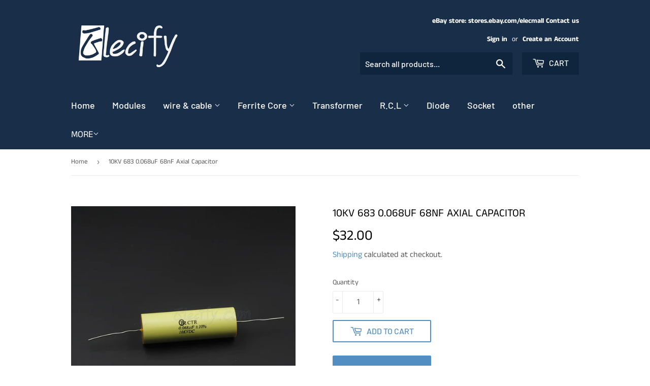

--- FILE ---
content_type: text/html; charset=utf-8
request_url: https://www.elecify.com/products/10kv-683-0-068uf-68nf-round-axial-capacitor
body_size: 18714
content:
<!doctype html>
<html class="no-touch no-js">
<head><!--Content in content_for_header -->
<!--LayoutHub-Embed--><link rel="stylesheet" type="text/css" href="data:text/css;base64," media="all">
<!--LH--><!--/LayoutHub-Embed--><script>(function(H){H.className=H.className.replace(/\bno-js\b/,'js')})(document.documentElement)</script>
  <!-- Basic page needs ================================================== -->
  <meta charset="utf-8">
  <meta http-equiv="X-UA-Compatible" content="IE=edge,chrome=1">

  
  <link rel="shortcut icon" href="//www.elecify.com/cdn/shop/files/2dd983271a7aa3e000e120e627906fb7_32x32.jpg?v=1613788478" type="image/png" />
  

  <!-- Title and description ================================================== -->
  <title>
  10KV 683 0.068uF 68nF Axial Capacitor &ndash; elecify
  </title>

  
    <meta name="description" content="  10KV 683 ROUND AXIAL CAPACITOR  Qty:1pcs Dimensions: 26mm (D) x 81mm (L) Diameter of the wires: 1.2mm Weight: 44g/pcs">
  

  <!-- Product meta ================================================== -->
  <!-- /snippets/social-meta-tags.liquid -->




<meta property="og:site_name" content="elecify">
<meta property="og:url" content="https://www.elecify.com/products/10kv-683-0-068uf-68nf-round-axial-capacitor">
<meta property="og:title" content="10KV 683 0.068uF 68nF Axial Capacitor">
<meta property="og:type" content="product">
<meta property="og:description" content="  10KV 683 ROUND AXIAL CAPACITOR  Qty:1pcs Dimensions: 26mm (D) x 81mm (L) Diameter of the wires: 1.2mm Weight: 44g/pcs">

  <meta property="og:price:amount" content="32.00">
  <meta property="og:price:currency" content="USD">

<meta property="og:image" content="http://www.elecify.com/cdn/shop/products/10KV6830.068UF68NFROUNDAXIALCAPACITOR_07bf7da3-dfce-4c40-ba80-1575e1a50666_1200x1200.jpg?v=1634541158">
<meta property="og:image:secure_url" content="https://www.elecify.com/cdn/shop/products/10KV6830.068UF68NFROUNDAXIALCAPACITOR_07bf7da3-dfce-4c40-ba80-1575e1a50666_1200x1200.jpg?v=1634541158">


<meta name="twitter:card" content="summary_large_image">
<meta name="twitter:title" content="10KV 683 0.068uF 68nF Axial Capacitor">
<meta name="twitter:description" content="  10KV 683 ROUND AXIAL CAPACITOR  Qty:1pcs Dimensions: 26mm (D) x 81mm (L) Diameter of the wires: 1.2mm Weight: 44g/pcs">


  <!-- Helpers ================================================== -->
  <link rel="canonical" href="https://www.elecify.com/products/10kv-683-0-068uf-68nf-round-axial-capacitor">
  <meta name="viewport" content="width=device-width,initial-scale=1">

  <!-- CSS ================================================== -->
  <link href="//www.elecify.com/cdn/shop/t/12/assets/theme.scss.css?v=96749938229391642971762736094" rel="stylesheet" type="text/css" media="all" />

  <!-- Header hook for plugins ================================================== -->
  <script>window.performance && window.performance.mark && window.performance.mark('shopify.content_for_header.start');</script><meta id="shopify-digital-wallet" name="shopify-digital-wallet" content="/20852053/digital_wallets/dialog">
<meta name="shopify-checkout-api-token" content="c6dc058ebff640e008067bb145e8b286">
<meta id="in-context-paypal-metadata" data-shop-id="20852053" data-venmo-supported="false" data-environment="production" data-locale="en_US" data-paypal-v4="true" data-currency="USD">
<link rel="alternate" type="application/json+oembed" href="https://www.elecify.com/products/10kv-683-0-068uf-68nf-round-axial-capacitor.oembed">
<script async="async" src="/checkouts/internal/preloads.js?locale=en-US"></script>
<script id="shopify-features" type="application/json">{"accessToken":"c6dc058ebff640e008067bb145e8b286","betas":["rich-media-storefront-analytics"],"domain":"www.elecify.com","predictiveSearch":true,"shopId":20852053,"locale":"en"}</script>
<script>var Shopify = Shopify || {};
Shopify.shop = "elecify.myshopify.com";
Shopify.locale = "en";
Shopify.currency = {"active":"USD","rate":"1.0"};
Shopify.country = "US";
Shopify.theme = {"name":"Supply","id":36815077411,"schema_name":"Supply","schema_version":"8.0.3","theme_store_id":679,"role":"main"};
Shopify.theme.handle = "null";
Shopify.theme.style = {"id":null,"handle":null};
Shopify.cdnHost = "www.elecify.com/cdn";
Shopify.routes = Shopify.routes || {};
Shopify.routes.root = "/";</script>
<script type="module">!function(o){(o.Shopify=o.Shopify||{}).modules=!0}(window);</script>
<script>!function(o){function n(){var o=[];function n(){o.push(Array.prototype.slice.apply(arguments))}return n.q=o,n}var t=o.Shopify=o.Shopify||{};t.loadFeatures=n(),t.autoloadFeatures=n()}(window);</script>
<script id="shop-js-analytics" type="application/json">{"pageType":"product"}</script>
<script defer="defer" async type="module" src="//www.elecify.com/cdn/shopifycloud/shop-js/modules/v2/client.init-shop-cart-sync_BdyHc3Nr.en.esm.js"></script>
<script defer="defer" async type="module" src="//www.elecify.com/cdn/shopifycloud/shop-js/modules/v2/chunk.common_Daul8nwZ.esm.js"></script>
<script type="module">
  await import("//www.elecify.com/cdn/shopifycloud/shop-js/modules/v2/client.init-shop-cart-sync_BdyHc3Nr.en.esm.js");
await import("//www.elecify.com/cdn/shopifycloud/shop-js/modules/v2/chunk.common_Daul8nwZ.esm.js");

  window.Shopify.SignInWithShop?.initShopCartSync?.({"fedCMEnabled":true,"windoidEnabled":true});

</script>
<script>(function() {
  var isLoaded = false;
  function asyncLoad() {
    if (isLoaded) return;
    isLoaded = true;
    var urls = ["https:\/\/app.layouthub.com\/shopify\/layouthub.js?shop=elecify.myshopify.com"];
    for (var i = 0; i < urls.length; i++) {
      var s = document.createElement('script');
      s.type = 'text/javascript';
      s.async = true;
      s.src = urls[i];
      var x = document.getElementsByTagName('script')[0];
      x.parentNode.insertBefore(s, x);
    }
  };
  if(window.attachEvent) {
    window.attachEvent('onload', asyncLoad);
  } else {
    window.addEventListener('load', asyncLoad, false);
  }
})();</script>
<script id="__st">var __st={"a":20852053,"offset":28800,"reqid":"07cd22e0-70b3-4c9b-9d21-b79f8bfd49e7-1768962108","pageurl":"www.elecify.com\/products\/10kv-683-0-068uf-68nf-round-axial-capacitor","u":"82dd2eda89a9","p":"product","rtyp":"product","rid":4413230219334};</script>
<script>window.ShopifyPaypalV4VisibilityTracking = true;</script>
<script id="captcha-bootstrap">!function(){'use strict';const t='contact',e='account',n='new_comment',o=[[t,t],['blogs',n],['comments',n],[t,'customer']],c=[[e,'customer_login'],[e,'guest_login'],[e,'recover_customer_password'],[e,'create_customer']],r=t=>t.map((([t,e])=>`form[action*='/${t}']:not([data-nocaptcha='true']) input[name='form_type'][value='${e}']`)).join(','),a=t=>()=>t?[...document.querySelectorAll(t)].map((t=>t.form)):[];function s(){const t=[...o],e=r(t);return a(e)}const i='password',u='form_key',d=['recaptcha-v3-token','g-recaptcha-response','h-captcha-response',i],f=()=>{try{return window.sessionStorage}catch{return}},m='__shopify_v',_=t=>t.elements[u];function p(t,e,n=!1){try{const o=window.sessionStorage,c=JSON.parse(o.getItem(e)),{data:r}=function(t){const{data:e,action:n}=t;return t[m]||n?{data:e,action:n}:{data:t,action:n}}(c);for(const[e,n]of Object.entries(r))t.elements[e]&&(t.elements[e].value=n);n&&o.removeItem(e)}catch(o){console.error('form repopulation failed',{error:o})}}const l='form_type',E='cptcha';function T(t){t.dataset[E]=!0}const w=window,h=w.document,L='Shopify',v='ce_forms',y='captcha';let A=!1;((t,e)=>{const n=(g='f06e6c50-85a8-45c8-87d0-21a2b65856fe',I='https://cdn.shopify.com/shopifycloud/storefront-forms-hcaptcha/ce_storefront_forms_captcha_hcaptcha.v1.5.2.iife.js',D={infoText:'Protected by hCaptcha',privacyText:'Privacy',termsText:'Terms'},(t,e,n)=>{const o=w[L][v],c=o.bindForm;if(c)return c(t,g,e,D).then(n);var r;o.q.push([[t,g,e,D],n]),r=I,A||(h.body.append(Object.assign(h.createElement('script'),{id:'captcha-provider',async:!0,src:r})),A=!0)});var g,I,D;w[L]=w[L]||{},w[L][v]=w[L][v]||{},w[L][v].q=[],w[L][y]=w[L][y]||{},w[L][y].protect=function(t,e){n(t,void 0,e),T(t)},Object.freeze(w[L][y]),function(t,e,n,w,h,L){const[v,y,A,g]=function(t,e,n){const i=e?o:[],u=t?c:[],d=[...i,...u],f=r(d),m=r(i),_=r(d.filter((([t,e])=>n.includes(e))));return[a(f),a(m),a(_),s()]}(w,h,L),I=t=>{const e=t.target;return e instanceof HTMLFormElement?e:e&&e.form},D=t=>v().includes(t);t.addEventListener('submit',(t=>{const e=I(t);if(!e)return;const n=D(e)&&!e.dataset.hcaptchaBound&&!e.dataset.recaptchaBound,o=_(e),c=g().includes(e)&&(!o||!o.value);(n||c)&&t.preventDefault(),c&&!n&&(function(t){try{if(!f())return;!function(t){const e=f();if(!e)return;const n=_(t);if(!n)return;const o=n.value;o&&e.removeItem(o)}(t);const e=Array.from(Array(32),(()=>Math.random().toString(36)[2])).join('');!function(t,e){_(t)||t.append(Object.assign(document.createElement('input'),{type:'hidden',name:u})),t.elements[u].value=e}(t,e),function(t,e){const n=f();if(!n)return;const o=[...t.querySelectorAll(`input[type='${i}']`)].map((({name:t})=>t)),c=[...d,...o],r={};for(const[a,s]of new FormData(t).entries())c.includes(a)||(r[a]=s);n.setItem(e,JSON.stringify({[m]:1,action:t.action,data:r}))}(t,e)}catch(e){console.error('failed to persist form',e)}}(e),e.submit())}));const S=(t,e)=>{t&&!t.dataset[E]&&(n(t,e.some((e=>e===t))),T(t))};for(const o of['focusin','change'])t.addEventListener(o,(t=>{const e=I(t);D(e)&&S(e,y())}));const B=e.get('form_key'),M=e.get(l),P=B&&M;t.addEventListener('DOMContentLoaded',(()=>{const t=y();if(P)for(const e of t)e.elements[l].value===M&&p(e,B);[...new Set([...A(),...v().filter((t=>'true'===t.dataset.shopifyCaptcha))])].forEach((e=>S(e,t)))}))}(h,new URLSearchParams(w.location.search),n,t,e,['guest_login'])})(!0,!0)}();</script>
<script integrity="sha256-4kQ18oKyAcykRKYeNunJcIwy7WH5gtpwJnB7kiuLZ1E=" data-source-attribution="shopify.loadfeatures" defer="defer" src="//www.elecify.com/cdn/shopifycloud/storefront/assets/storefront/load_feature-a0a9edcb.js" crossorigin="anonymous"></script>
<script data-source-attribution="shopify.dynamic_checkout.dynamic.init">var Shopify=Shopify||{};Shopify.PaymentButton=Shopify.PaymentButton||{isStorefrontPortableWallets:!0,init:function(){window.Shopify.PaymentButton.init=function(){};var t=document.createElement("script");t.src="https://www.elecify.com/cdn/shopifycloud/portable-wallets/latest/portable-wallets.en.js",t.type="module",document.head.appendChild(t)}};
</script>
<script data-source-attribution="shopify.dynamic_checkout.buyer_consent">
  function portableWalletsHideBuyerConsent(e){var t=document.getElementById("shopify-buyer-consent"),n=document.getElementById("shopify-subscription-policy-button");t&&n&&(t.classList.add("hidden"),t.setAttribute("aria-hidden","true"),n.removeEventListener("click",e))}function portableWalletsShowBuyerConsent(e){var t=document.getElementById("shopify-buyer-consent"),n=document.getElementById("shopify-subscription-policy-button");t&&n&&(t.classList.remove("hidden"),t.removeAttribute("aria-hidden"),n.addEventListener("click",e))}window.Shopify?.PaymentButton&&(window.Shopify.PaymentButton.hideBuyerConsent=portableWalletsHideBuyerConsent,window.Shopify.PaymentButton.showBuyerConsent=portableWalletsShowBuyerConsent);
</script>
<script>
  function portableWalletsCleanup(e){e&&e.src&&console.error("Failed to load portable wallets script "+e.src);var t=document.querySelectorAll("shopify-accelerated-checkout .shopify-payment-button__skeleton, shopify-accelerated-checkout-cart .wallet-cart-button__skeleton"),e=document.getElementById("shopify-buyer-consent");for(let e=0;e<t.length;e++)t[e].remove();e&&e.remove()}function portableWalletsNotLoadedAsModule(e){e instanceof ErrorEvent&&"string"==typeof e.message&&e.message.includes("import.meta")&&"string"==typeof e.filename&&e.filename.includes("portable-wallets")&&(window.removeEventListener("error",portableWalletsNotLoadedAsModule),window.Shopify.PaymentButton.failedToLoad=e,"loading"===document.readyState?document.addEventListener("DOMContentLoaded",window.Shopify.PaymentButton.init):window.Shopify.PaymentButton.init())}window.addEventListener("error",portableWalletsNotLoadedAsModule);
</script>

<script type="module" src="https://www.elecify.com/cdn/shopifycloud/portable-wallets/latest/portable-wallets.en.js" onError="portableWalletsCleanup(this)" crossorigin="anonymous"></script>
<script nomodule>
  document.addEventListener("DOMContentLoaded", portableWalletsCleanup);
</script>

<link id="shopify-accelerated-checkout-styles" rel="stylesheet" media="screen" href="https://www.elecify.com/cdn/shopifycloud/portable-wallets/latest/accelerated-checkout-backwards-compat.css" crossorigin="anonymous">
<style id="shopify-accelerated-checkout-cart">
        #shopify-buyer-consent {
  margin-top: 1em;
  display: inline-block;
  width: 100%;
}

#shopify-buyer-consent.hidden {
  display: none;
}

#shopify-subscription-policy-button {
  background: none;
  border: none;
  padding: 0;
  text-decoration: underline;
  font-size: inherit;
  cursor: pointer;
}

#shopify-subscription-policy-button::before {
  box-shadow: none;
}

      </style>

<script>window.performance && window.performance.mark && window.performance.mark('shopify.content_for_header.end');</script>

  
  

  <script src="//www.elecify.com/cdn/shop/t/12/assets/jquery-2.2.3.min.js?v=58211863146907186831551243122" type="text/javascript"></script>

  <script src="//www.elecify.com/cdn/shop/t/12/assets/lazysizes.min.js?v=8147953233334221341551243122" async="async"></script>
  <script src="//www.elecify.com/cdn/shop/t/12/assets/vendor.js?v=106177282645720727331551243122" defer="defer"></script>
  <script src="//www.elecify.com/cdn/shop/t/12/assets/theme.js?v=89099465540171999791698652642" defer="defer"></script>

<meta name="google-site-verification" content="taQp9yubGGl-HjoBViRESaUCK4nopkziHFyTDALGEdk" />
  
<link href="https://monorail-edge.shopifysvc.com" rel="dns-prefetch">
<script>(function(){if ("sendBeacon" in navigator && "performance" in window) {try {var session_token_from_headers = performance.getEntriesByType('navigation')[0].serverTiming.find(x => x.name == '_s').description;} catch {var session_token_from_headers = undefined;}var session_cookie_matches = document.cookie.match(/_shopify_s=([^;]*)/);var session_token_from_cookie = session_cookie_matches && session_cookie_matches.length === 2 ? session_cookie_matches[1] : "";var session_token = session_token_from_headers || session_token_from_cookie || "";function handle_abandonment_event(e) {var entries = performance.getEntries().filter(function(entry) {return /monorail-edge.shopifysvc.com/.test(entry.name);});if (!window.abandonment_tracked && entries.length === 0) {window.abandonment_tracked = true;var currentMs = Date.now();var navigation_start = performance.timing.navigationStart;var payload = {shop_id: 20852053,url: window.location.href,navigation_start,duration: currentMs - navigation_start,session_token,page_type: "product"};window.navigator.sendBeacon("https://monorail-edge.shopifysvc.com/v1/produce", JSON.stringify({schema_id: "online_store_buyer_site_abandonment/1.1",payload: payload,metadata: {event_created_at_ms: currentMs,event_sent_at_ms: currentMs}}));}}window.addEventListener('pagehide', handle_abandonment_event);}}());</script>
<script id="web-pixels-manager-setup">(function e(e,d,r,n,o){if(void 0===o&&(o={}),!Boolean(null===(a=null===(i=window.Shopify)||void 0===i?void 0:i.analytics)||void 0===a?void 0:a.replayQueue)){var i,a;window.Shopify=window.Shopify||{};var t=window.Shopify;t.analytics=t.analytics||{};var s=t.analytics;s.replayQueue=[],s.publish=function(e,d,r){return s.replayQueue.push([e,d,r]),!0};try{self.performance.mark("wpm:start")}catch(e){}var l=function(){var e={modern:/Edge?\/(1{2}[4-9]|1[2-9]\d|[2-9]\d{2}|\d{4,})\.\d+(\.\d+|)|Firefox\/(1{2}[4-9]|1[2-9]\d|[2-9]\d{2}|\d{4,})\.\d+(\.\d+|)|Chrom(ium|e)\/(9{2}|\d{3,})\.\d+(\.\d+|)|(Maci|X1{2}).+ Version\/(15\.\d+|(1[6-9]|[2-9]\d|\d{3,})\.\d+)([,.]\d+|)( \(\w+\)|)( Mobile\/\w+|) Safari\/|Chrome.+OPR\/(9{2}|\d{3,})\.\d+\.\d+|(CPU[ +]OS|iPhone[ +]OS|CPU[ +]iPhone|CPU IPhone OS|CPU iPad OS)[ +]+(15[._]\d+|(1[6-9]|[2-9]\d|\d{3,})[._]\d+)([._]\d+|)|Android:?[ /-](13[3-9]|1[4-9]\d|[2-9]\d{2}|\d{4,})(\.\d+|)(\.\d+|)|Android.+Firefox\/(13[5-9]|1[4-9]\d|[2-9]\d{2}|\d{4,})\.\d+(\.\d+|)|Android.+Chrom(ium|e)\/(13[3-9]|1[4-9]\d|[2-9]\d{2}|\d{4,})\.\d+(\.\d+|)|SamsungBrowser\/([2-9]\d|\d{3,})\.\d+/,legacy:/Edge?\/(1[6-9]|[2-9]\d|\d{3,})\.\d+(\.\d+|)|Firefox\/(5[4-9]|[6-9]\d|\d{3,})\.\d+(\.\d+|)|Chrom(ium|e)\/(5[1-9]|[6-9]\d|\d{3,})\.\d+(\.\d+|)([\d.]+$|.*Safari\/(?![\d.]+ Edge\/[\d.]+$))|(Maci|X1{2}).+ Version\/(10\.\d+|(1[1-9]|[2-9]\d|\d{3,})\.\d+)([,.]\d+|)( \(\w+\)|)( Mobile\/\w+|) Safari\/|Chrome.+OPR\/(3[89]|[4-9]\d|\d{3,})\.\d+\.\d+|(CPU[ +]OS|iPhone[ +]OS|CPU[ +]iPhone|CPU IPhone OS|CPU iPad OS)[ +]+(10[._]\d+|(1[1-9]|[2-9]\d|\d{3,})[._]\d+)([._]\d+|)|Android:?[ /-](13[3-9]|1[4-9]\d|[2-9]\d{2}|\d{4,})(\.\d+|)(\.\d+|)|Mobile Safari.+OPR\/([89]\d|\d{3,})\.\d+\.\d+|Android.+Firefox\/(13[5-9]|1[4-9]\d|[2-9]\d{2}|\d{4,})\.\d+(\.\d+|)|Android.+Chrom(ium|e)\/(13[3-9]|1[4-9]\d|[2-9]\d{2}|\d{4,})\.\d+(\.\d+|)|Android.+(UC? ?Browser|UCWEB|U3)[ /]?(15\.([5-9]|\d{2,})|(1[6-9]|[2-9]\d|\d{3,})\.\d+)\.\d+|SamsungBrowser\/(5\.\d+|([6-9]|\d{2,})\.\d+)|Android.+MQ{2}Browser\/(14(\.(9|\d{2,})|)|(1[5-9]|[2-9]\d|\d{3,})(\.\d+|))(\.\d+|)|K[Aa][Ii]OS\/(3\.\d+|([4-9]|\d{2,})\.\d+)(\.\d+|)/},d=e.modern,r=e.legacy,n=navigator.userAgent;return n.match(d)?"modern":n.match(r)?"legacy":"unknown"}(),u="modern"===l?"modern":"legacy",c=(null!=n?n:{modern:"",legacy:""})[u],f=function(e){return[e.baseUrl,"/wpm","/b",e.hashVersion,"modern"===e.buildTarget?"m":"l",".js"].join("")}({baseUrl:d,hashVersion:r,buildTarget:u}),m=function(e){var d=e.version,r=e.bundleTarget,n=e.surface,o=e.pageUrl,i=e.monorailEndpoint;return{emit:function(e){var a=e.status,t=e.errorMsg,s=(new Date).getTime(),l=JSON.stringify({metadata:{event_sent_at_ms:s},events:[{schema_id:"web_pixels_manager_load/3.1",payload:{version:d,bundle_target:r,page_url:o,status:a,surface:n,error_msg:t},metadata:{event_created_at_ms:s}}]});if(!i)return console&&console.warn&&console.warn("[Web Pixels Manager] No Monorail endpoint provided, skipping logging."),!1;try{return self.navigator.sendBeacon.bind(self.navigator)(i,l)}catch(e){}var u=new XMLHttpRequest;try{return u.open("POST",i,!0),u.setRequestHeader("Content-Type","text/plain"),u.send(l),!0}catch(e){return console&&console.warn&&console.warn("[Web Pixels Manager] Got an unhandled error while logging to Monorail."),!1}}}}({version:r,bundleTarget:l,surface:e.surface,pageUrl:self.location.href,monorailEndpoint:e.monorailEndpoint});try{o.browserTarget=l,function(e){var d=e.src,r=e.async,n=void 0===r||r,o=e.onload,i=e.onerror,a=e.sri,t=e.scriptDataAttributes,s=void 0===t?{}:t,l=document.createElement("script"),u=document.querySelector("head"),c=document.querySelector("body");if(l.async=n,l.src=d,a&&(l.integrity=a,l.crossOrigin="anonymous"),s)for(var f in s)if(Object.prototype.hasOwnProperty.call(s,f))try{l.dataset[f]=s[f]}catch(e){}if(o&&l.addEventListener("load",o),i&&l.addEventListener("error",i),u)u.appendChild(l);else{if(!c)throw new Error("Did not find a head or body element to append the script");c.appendChild(l)}}({src:f,async:!0,onload:function(){if(!function(){var e,d;return Boolean(null===(d=null===(e=window.Shopify)||void 0===e?void 0:e.analytics)||void 0===d?void 0:d.initialized)}()){var d=window.webPixelsManager.init(e)||void 0;if(d){var r=window.Shopify.analytics;r.replayQueue.forEach((function(e){var r=e[0],n=e[1],o=e[2];d.publishCustomEvent(r,n,o)})),r.replayQueue=[],r.publish=d.publishCustomEvent,r.visitor=d.visitor,r.initialized=!0}}},onerror:function(){return m.emit({status:"failed",errorMsg:"".concat(f," has failed to load")})},sri:function(e){var d=/^sha384-[A-Za-z0-9+/=]+$/;return"string"==typeof e&&d.test(e)}(c)?c:"",scriptDataAttributes:o}),m.emit({status:"loading"})}catch(e){m.emit({status:"failed",errorMsg:(null==e?void 0:e.message)||"Unknown error"})}}})({shopId: 20852053,storefrontBaseUrl: "https://www.elecify.com",extensionsBaseUrl: "https://extensions.shopifycdn.com/cdn/shopifycloud/web-pixels-manager",monorailEndpoint: "https://monorail-edge.shopifysvc.com/unstable/produce_batch",surface: "storefront-renderer",enabledBetaFlags: ["2dca8a86"],webPixelsConfigList: [{"id":"79298630","eventPayloadVersion":"v1","runtimeContext":"LAX","scriptVersion":"1","type":"CUSTOM","privacyPurposes":["ANALYTICS"],"name":"Google Analytics tag (migrated)"},{"id":"shopify-app-pixel","configuration":"{}","eventPayloadVersion":"v1","runtimeContext":"STRICT","scriptVersion":"0450","apiClientId":"shopify-pixel","type":"APP","privacyPurposes":["ANALYTICS","MARKETING"]},{"id":"shopify-custom-pixel","eventPayloadVersion":"v1","runtimeContext":"LAX","scriptVersion":"0450","apiClientId":"shopify-pixel","type":"CUSTOM","privacyPurposes":["ANALYTICS","MARKETING"]}],isMerchantRequest: false,initData: {"shop":{"name":"elecify","paymentSettings":{"currencyCode":"USD"},"myshopifyDomain":"elecify.myshopify.com","countryCode":"CN","storefrontUrl":"https:\/\/www.elecify.com"},"customer":null,"cart":null,"checkout":null,"productVariants":[{"price":{"amount":32.0,"currencyCode":"USD"},"product":{"title":"10KV 683 0.068uF 68nF Axial Capacitor","vendor":"elecify","id":"4413230219334","untranslatedTitle":"10KV 683 0.068uF 68nF Axial Capacitor","url":"\/products\/10kv-683-0-068uf-68nf-round-axial-capacitor","type":"capacitor"},"id":"31389929504838","image":{"src":"\/\/www.elecify.com\/cdn\/shop\/products\/10KV6830.068UF68NFROUNDAXIALCAPACITOR_07bf7da3-dfce-4c40-ba80-1575e1a50666.jpg?v=1634541158"},"sku":"CAP10KV683","title":"Default Title","untranslatedTitle":"Default Title"}],"purchasingCompany":null},},"https://www.elecify.com/cdn","fcfee988w5aeb613cpc8e4bc33m6693e112",{"modern":"","legacy":""},{"shopId":"20852053","storefrontBaseUrl":"https:\/\/www.elecify.com","extensionBaseUrl":"https:\/\/extensions.shopifycdn.com\/cdn\/shopifycloud\/web-pixels-manager","surface":"storefront-renderer","enabledBetaFlags":"[\"2dca8a86\"]","isMerchantRequest":"false","hashVersion":"fcfee988w5aeb613cpc8e4bc33m6693e112","publish":"custom","events":"[[\"page_viewed\",{}],[\"product_viewed\",{\"productVariant\":{\"price\":{\"amount\":32.0,\"currencyCode\":\"USD\"},\"product\":{\"title\":\"10KV 683 0.068uF 68nF Axial Capacitor\",\"vendor\":\"elecify\",\"id\":\"4413230219334\",\"untranslatedTitle\":\"10KV 683 0.068uF 68nF Axial Capacitor\",\"url\":\"\/products\/10kv-683-0-068uf-68nf-round-axial-capacitor\",\"type\":\"capacitor\"},\"id\":\"31389929504838\",\"image\":{\"src\":\"\/\/www.elecify.com\/cdn\/shop\/products\/10KV6830.068UF68NFROUNDAXIALCAPACITOR_07bf7da3-dfce-4c40-ba80-1575e1a50666.jpg?v=1634541158\"},\"sku\":\"CAP10KV683\",\"title\":\"Default Title\",\"untranslatedTitle\":\"Default Title\"}}]]"});</script><script>
  window.ShopifyAnalytics = window.ShopifyAnalytics || {};
  window.ShopifyAnalytics.meta = window.ShopifyAnalytics.meta || {};
  window.ShopifyAnalytics.meta.currency = 'USD';
  var meta = {"product":{"id":4413230219334,"gid":"gid:\/\/shopify\/Product\/4413230219334","vendor":"elecify","type":"capacitor","handle":"10kv-683-0-068uf-68nf-round-axial-capacitor","variants":[{"id":31389929504838,"price":3200,"name":"10KV 683 0.068uF 68nF Axial Capacitor","public_title":null,"sku":"CAP10KV683"}],"remote":false},"page":{"pageType":"product","resourceType":"product","resourceId":4413230219334,"requestId":"07cd22e0-70b3-4c9b-9d21-b79f8bfd49e7-1768962108"}};
  for (var attr in meta) {
    window.ShopifyAnalytics.meta[attr] = meta[attr];
  }
</script>
<script class="analytics">
  (function () {
    var customDocumentWrite = function(content) {
      var jquery = null;

      if (window.jQuery) {
        jquery = window.jQuery;
      } else if (window.Checkout && window.Checkout.$) {
        jquery = window.Checkout.$;
      }

      if (jquery) {
        jquery('body').append(content);
      }
    };

    var hasLoggedConversion = function(token) {
      if (token) {
        return document.cookie.indexOf('loggedConversion=' + token) !== -1;
      }
      return false;
    }

    var setCookieIfConversion = function(token) {
      if (token) {
        var twoMonthsFromNow = new Date(Date.now());
        twoMonthsFromNow.setMonth(twoMonthsFromNow.getMonth() + 2);

        document.cookie = 'loggedConversion=' + token + '; expires=' + twoMonthsFromNow;
      }
    }

    var trekkie = window.ShopifyAnalytics.lib = window.trekkie = window.trekkie || [];
    if (trekkie.integrations) {
      return;
    }
    trekkie.methods = [
      'identify',
      'page',
      'ready',
      'track',
      'trackForm',
      'trackLink'
    ];
    trekkie.factory = function(method) {
      return function() {
        var args = Array.prototype.slice.call(arguments);
        args.unshift(method);
        trekkie.push(args);
        return trekkie;
      };
    };
    for (var i = 0; i < trekkie.methods.length; i++) {
      var key = trekkie.methods[i];
      trekkie[key] = trekkie.factory(key);
    }
    trekkie.load = function(config) {
      trekkie.config = config || {};
      trekkie.config.initialDocumentCookie = document.cookie;
      var first = document.getElementsByTagName('script')[0];
      var script = document.createElement('script');
      script.type = 'text/javascript';
      script.onerror = function(e) {
        var scriptFallback = document.createElement('script');
        scriptFallback.type = 'text/javascript';
        scriptFallback.onerror = function(error) {
                var Monorail = {
      produce: function produce(monorailDomain, schemaId, payload) {
        var currentMs = new Date().getTime();
        var event = {
          schema_id: schemaId,
          payload: payload,
          metadata: {
            event_created_at_ms: currentMs,
            event_sent_at_ms: currentMs
          }
        };
        return Monorail.sendRequest("https://" + monorailDomain + "/v1/produce", JSON.stringify(event));
      },
      sendRequest: function sendRequest(endpointUrl, payload) {
        // Try the sendBeacon API
        if (window && window.navigator && typeof window.navigator.sendBeacon === 'function' && typeof window.Blob === 'function' && !Monorail.isIos12()) {
          var blobData = new window.Blob([payload], {
            type: 'text/plain'
          });

          if (window.navigator.sendBeacon(endpointUrl, blobData)) {
            return true;
          } // sendBeacon was not successful

        } // XHR beacon

        var xhr = new XMLHttpRequest();

        try {
          xhr.open('POST', endpointUrl);
          xhr.setRequestHeader('Content-Type', 'text/plain');
          xhr.send(payload);
        } catch (e) {
          console.log(e);
        }

        return false;
      },
      isIos12: function isIos12() {
        return window.navigator.userAgent.lastIndexOf('iPhone; CPU iPhone OS 12_') !== -1 || window.navigator.userAgent.lastIndexOf('iPad; CPU OS 12_') !== -1;
      }
    };
    Monorail.produce('monorail-edge.shopifysvc.com',
      'trekkie_storefront_load_errors/1.1',
      {shop_id: 20852053,
      theme_id: 36815077411,
      app_name: "storefront",
      context_url: window.location.href,
      source_url: "//www.elecify.com/cdn/s/trekkie.storefront.cd680fe47e6c39ca5d5df5f0a32d569bc48c0f27.min.js"});

        };
        scriptFallback.async = true;
        scriptFallback.src = '//www.elecify.com/cdn/s/trekkie.storefront.cd680fe47e6c39ca5d5df5f0a32d569bc48c0f27.min.js';
        first.parentNode.insertBefore(scriptFallback, first);
      };
      script.async = true;
      script.src = '//www.elecify.com/cdn/s/trekkie.storefront.cd680fe47e6c39ca5d5df5f0a32d569bc48c0f27.min.js';
      first.parentNode.insertBefore(script, first);
    };
    trekkie.load(
      {"Trekkie":{"appName":"storefront","development":false,"defaultAttributes":{"shopId":20852053,"isMerchantRequest":null,"themeId":36815077411,"themeCityHash":"6595012052006667633","contentLanguage":"en","currency":"USD","eventMetadataId":"cba51201-4565-403d-a0e7-3eba8ec8f41d"},"isServerSideCookieWritingEnabled":true,"monorailRegion":"shop_domain","enabledBetaFlags":["65f19447"]},"Session Attribution":{},"S2S":{"facebookCapiEnabled":false,"source":"trekkie-storefront-renderer","apiClientId":580111}}
    );

    var loaded = false;
    trekkie.ready(function() {
      if (loaded) return;
      loaded = true;

      window.ShopifyAnalytics.lib = window.trekkie;

      var originalDocumentWrite = document.write;
      document.write = customDocumentWrite;
      try { window.ShopifyAnalytics.merchantGoogleAnalytics.call(this); } catch(error) {};
      document.write = originalDocumentWrite;

      window.ShopifyAnalytics.lib.page(null,{"pageType":"product","resourceType":"product","resourceId":4413230219334,"requestId":"07cd22e0-70b3-4c9b-9d21-b79f8bfd49e7-1768962108","shopifyEmitted":true});

      var match = window.location.pathname.match(/checkouts\/(.+)\/(thank_you|post_purchase)/)
      var token = match? match[1]: undefined;
      if (!hasLoggedConversion(token)) {
        setCookieIfConversion(token);
        window.ShopifyAnalytics.lib.track("Viewed Product",{"currency":"USD","variantId":31389929504838,"productId":4413230219334,"productGid":"gid:\/\/shopify\/Product\/4413230219334","name":"10KV 683 0.068uF 68nF Axial Capacitor","price":"32.00","sku":"CAP10KV683","brand":"elecify","variant":null,"category":"capacitor","nonInteraction":true,"remote":false},undefined,undefined,{"shopifyEmitted":true});
      window.ShopifyAnalytics.lib.track("monorail:\/\/trekkie_storefront_viewed_product\/1.1",{"currency":"USD","variantId":31389929504838,"productId":4413230219334,"productGid":"gid:\/\/shopify\/Product\/4413230219334","name":"10KV 683 0.068uF 68nF Axial Capacitor","price":"32.00","sku":"CAP10KV683","brand":"elecify","variant":null,"category":"capacitor","nonInteraction":true,"remote":false,"referer":"https:\/\/www.elecify.com\/products\/10kv-683-0-068uf-68nf-round-axial-capacitor"});
      }
    });


        var eventsListenerScript = document.createElement('script');
        eventsListenerScript.async = true;
        eventsListenerScript.src = "//www.elecify.com/cdn/shopifycloud/storefront/assets/shop_events_listener-3da45d37.js";
        document.getElementsByTagName('head')[0].appendChild(eventsListenerScript);

})();</script>
  <script>
  if (!window.ga || (window.ga && typeof window.ga !== 'function')) {
    window.ga = function ga() {
      (window.ga.q = window.ga.q || []).push(arguments);
      if (window.Shopify && window.Shopify.analytics && typeof window.Shopify.analytics.publish === 'function') {
        window.Shopify.analytics.publish("ga_stub_called", {}, {sendTo: "google_osp_migration"});
      }
      console.error("Shopify's Google Analytics stub called with:", Array.from(arguments), "\nSee https://help.shopify.com/manual/promoting-marketing/pixels/pixel-migration#google for more information.");
    };
    if (window.Shopify && window.Shopify.analytics && typeof window.Shopify.analytics.publish === 'function') {
      window.Shopify.analytics.publish("ga_stub_initialized", {}, {sendTo: "google_osp_migration"});
    }
  }
</script>
<script
  defer
  src="https://www.elecify.com/cdn/shopifycloud/perf-kit/shopify-perf-kit-3.0.4.min.js"
  data-application="storefront-renderer"
  data-shop-id="20852053"
  data-render-region="gcp-us-central1"
  data-page-type="product"
  data-theme-instance-id="36815077411"
  data-theme-name="Supply"
  data-theme-version="8.0.3"
  data-monorail-region="shop_domain"
  data-resource-timing-sampling-rate="10"
  data-shs="true"
  data-shs-beacon="true"
  data-shs-export-with-fetch="true"
  data-shs-logs-sample-rate="1"
  data-shs-beacon-endpoint="https://www.elecify.com/api/collect"
></script>
</head>

<body id="10kv-683-0-068uf-68nf-axial-capacitor" class="template-product" >

  <div id="shopify-section-header" class="shopify-section header-section"><header class="site-header" role="banner" data-section-id="header" data-section-type="header-section">
  <div class="wrapper">

    <div class="grid--full">
      <div class="grid-item large--one-half">
        
          <div class="h1 header-logo" itemscope itemtype="http://schema.org/Organization">
        
          
          

          <a href="/" itemprop="url">
            <div class="lazyload__image-wrapper no-js header-logo__image" style="max-width:212px;">
              <div style="padding-top:41.30098089829634%;">
                <img class="lazyload js"
                  data-src="//www.elecify.com/cdn/shop/files/e4128e7807b1cd9b917e24752dba9e02_c757a305-bd29-4cfe-bf4d-dbb59fdd26e7_{width}x.jpg?v=1613788478"
                  data-widths="[180, 360, 540, 720, 900, 1080, 1296, 1512, 1728, 2048]"
                  data-aspectratio="2.42125"
                  data-sizes="auto"
                  alt="elecify"
                  style="width:212px;">
              </div>
            </div>
            <noscript>
              
              <img src="//www.elecify.com/cdn/shop/files/e4128e7807b1cd9b917e24752dba9e02_c757a305-bd29-4cfe-bf4d-dbb59fdd26e7_212x.jpg?v=1613788478"
                srcset="//www.elecify.com/cdn/shop/files/e4128e7807b1cd9b917e24752dba9e02_c757a305-bd29-4cfe-bf4d-dbb59fdd26e7_212x.jpg?v=1613788478 1x, //www.elecify.com/cdn/shop/files/e4128e7807b1cd9b917e24752dba9e02_c757a305-bd29-4cfe-bf4d-dbb59fdd26e7_212x@2x.jpg?v=1613788478 2x"
                alt="elecify"
                itemprop="logo"
                style="max-width:212px;">
            </noscript>
          </a>
          
        
          </div>
        
      </div>

      <div class="grid-item large--one-half text-center large--text-right">
        
          <div class="site-header--text-links">
            
              
                <a href="/pages/contact-us-1">
              

                <p>eBay store: stores.ebay.com/elecmall  Contact us</p>

              
                </a>
              
            

            
              <span class="site-header--meta-links medium-down--hide">
                
                  <a href="/account/login" id="customer_login_link">Sign in</a>
                  <span class="site-header--spacer">or</span>
                  <a href="/account/register" id="customer_register_link">Create an Account</a>
                
              </span>
            
          </div>

          <br class="medium-down--hide">
        

        <form action="/search" method="get" class="search-bar" role="search">
  <input type="hidden" name="type" value="product">

  <input type="search" name="q" value="" placeholder="Search all products..." aria-label="Search all products...">
  <button type="submit" class="search-bar--submit icon-fallback-text">
    <span class="icon icon-search" aria-hidden="true"></span>
    <span class="fallback-text">Search</span>
  </button>
</form>


        <a href="/cart" class="header-cart-btn cart-toggle">
          <span class="icon icon-cart"></span>
          Cart <span class="cart-count cart-badge--desktop hidden-count">0</span>
        </a>
      </div>
    </div>

  </div>
</header>

<div id="mobileNavBar">
  <div class="display-table-cell">
    <button class="menu-toggle mobileNavBar-link" aria-controls="navBar" aria-expanded="false"><span class="icon icon-hamburger" aria-hidden="true"></span>Menu</button>
  </div>
  <div class="display-table-cell">
    <a href="/cart" class="cart-toggle mobileNavBar-link">
      <span class="icon icon-cart"></span>
      Cart <span class="cart-count hidden-count">0</span>
    </a>
  </div>
</div>

<nav class="nav-bar" id="navBar" role="navigation">
  <div class="wrapper">
    <form action="/search" method="get" class="search-bar" role="search">
  <input type="hidden" name="type" value="product">

  <input type="search" name="q" value="" placeholder="Search all products..." aria-label="Search all products...">
  <button type="submit" class="search-bar--submit icon-fallback-text">
    <span class="icon icon-search" aria-hidden="true"></span>
    <span class="fallback-text">Search</span>
  </button>
</form>

    <ul class="mobile-nav" id="MobileNav">
  
  <li class="large--hide">
    <a href="/">Home</a>
  </li>
  
  
    
      <li>
        <a
          href="/pages/home-draft"
          class="mobile-nav--link"
          data-meganav-type="child"
          >
            Home
        </a>
      </li>
    
  
    
      <li>
        <a
          href="/collections/modules"
          class="mobile-nav--link"
          data-meganav-type="child"
          >
            Modules
        </a>
      </li>
    
  
    
      
      <li
        class="mobile-nav--has-dropdown "
        aria-haspopup="true">
        <a
          href="/pages/wire-and-cable-search"
          class="mobile-nav--link"
          data-meganav-type="parent"
          >
            wire &amp; cable
        </a>
        <button class="icon icon-arrow-down mobile-nav--button"
          aria-expanded="false"
          aria-label="wire &amp; cable Menu">
        </button>
        <ul
          id="MenuParent-3"
          class="mobile-nav--dropdown mobile-nav--has-grandchildren"
          data-meganav-dropdown>
          
            
            
              <li
                class="mobile-nav--has-dropdown mobile-nav--has-dropdown-grandchild "
                aria-haspopup="true">
                <a
                  href="/pages/copper-braided-cable"
                  class="mobile-nav--link"
                  data-meganav-type="parent"
                  >
                    Copper Braided cable
                </a>
                <button class="icon icon-arrow-down mobile-nav--button"
                  aria-expanded="false"
                  aria-label="Copper Braided cable Menu">
                </button>
                <ul
                  id="MenuChildren-3-1"
                  class="mobile-nav--dropdown-grandchild"
                  data-meganav-dropdown>
                  
                    <li>
                      <a
                        href="/collections/copper-braided-cable/bridge-cable"
                        class="mobile-nav--link"
                        data-meganav-type="child"
                        >
                          Copper Bridge Cable
                        </a>
                    </li>
                  
                    <li>
                      <a
                        href="/collections/copper-braided-cable/Tinned-Bridge-Cable"
                        class="mobile-nav--link"
                        data-meganav-type="child"
                        >
                          Tinned Bridge Cable
                        </a>
                    </li>
                  
                    <li>
                      <a
                        href="/collections/copper-braided-cable/copper-cable"
                        class="mobile-nav--link"
                        data-meganav-type="child"
                        >
                          Copper Braided cable
                        </a>
                    </li>
                  
                    <li>
                      <a
                        href="/collections/copper-braided-cable/Tinned-copper-cable"
                        class="mobile-nav--link"
                        data-meganav-type="child"
                        >
                          Tinned Copper Cable
                        </a>
                    </li>
                  
                </ul>
              </li>
            
          
            
            
              <li
                class="mobile-nav--has-dropdown mobile-nav--has-dropdown-grandchild "
                aria-haspopup="true">
                <a
                  href="/pages/litz-wire"
                  class="mobile-nav--link"
                  data-meganav-type="parent"
                  >
                    Litz Wire
                </a>
                <button class="icon icon-arrow-down mobile-nav--button"
                  aria-expanded="false"
                  aria-label="Litz Wire Menu">
                </button>
                <ul
                  id="MenuChildren-3-2"
                  class="mobile-nav--dropdown-grandchild"
                  data-meganav-dropdown>
                  
                    <li>
                      <a
                        href="/pages/46awg-litz-wire"
                        class="mobile-nav--link"
                        data-meganav-type="child"
                        >
                          0.04mm x N strands
                        </a>
                    </li>
                  
                    <li>
                      <a
                        href="/pages/44awg-litz-wire-search"
                        class="mobile-nav--link"
                        data-meganav-type="child"
                        >
                          0.05mm x N strands
                        </a>
                    </li>
                  
                    <li>
                      <a
                        href="/pages/41awg-litz-wire-search"
                        class="mobile-nav--link"
                        data-meganav-type="child"
                        >
                          0.07mm x N strands
                        </a>
                    </li>
                  
                    <li>
                      <a
                        href="/pages/40awg-litz-wire-search"
                        class="mobile-nav--link"
                        data-meganav-type="child"
                        >
                          0.08mm x N strands
                        </a>
                    </li>
                  
                    <li>
                      <a
                        href="/pages/38awg-litz-wire-search"
                        class="mobile-nav--link"
                        data-meganav-type="child"
                        >
                          0.1mm x N strands
                        </a>
                    </li>
                  
                    <li>
                      <a
                        href="/pages/0-15mm-litz-wire-search"
                        class="mobile-nav--link"
                        data-meganav-type="child"
                        >
                          0.15mm x N strands
                        </a>
                    </li>
                  
                    <li>
                      <a
                        href="/pages/32awg-0-2mm-litz-wire-search"
                        class="mobile-nav--link"
                        data-meganav-type="child"
                        >
                          0.2mm x N strands
                        </a>
                    </li>
                  
                    <li>
                      <a
                        href="/collections/litz-wire/silk"
                        class="mobile-nav--link"
                        data-meganav-type="child"
                        >
                          Natural Silk
                        </a>
                    </li>
                  
                </ul>
              </li>
            
          
            
            
              <li
                class="mobile-nav--has-dropdown mobile-nav--has-dropdown-grandchild "
                aria-haspopup="true">
                <a
                  href="/pages/enameled-wire-search"
                  class="mobile-nav--link"
                  data-meganav-type="parent"
                  >
                    Enamelled Wire
                </a>
                <button class="icon icon-arrow-down mobile-nav--button"
                  aria-expanded="false"
                  aria-label="Enamelled Wire Menu">
                </button>
                <ul
                  id="MenuChildren-3-3"
                  class="mobile-nav--dropdown-grandchild"
                  data-meganav-dropdown>
                  
                    <li>
                      <a
                        href="/collections/enameled-wires/130%E2%84%83"
                        class="mobile-nav--link"
                        data-meganav-type="child"
                        >
                          130°C
                        </a>
                    </li>
                  
                    <li>
                      <a
                        href="/collections/enameled-wires/155%E2%84%83"
                        class="mobile-nav--link"
                        data-meganav-type="child"
                        >
                          155°C
                        </a>
                    </li>
                  
                    <li>
                      <a
                        href="/collections/enameled-wires/155%E2%84%83-RED"
                        class="mobile-nav--link"
                        data-meganav-type="child"
                        >
                          155℃ RED
                        </a>
                    </li>
                  
                    <li>
                      <a
                        href="/collections/enameled-wires/tinned-copper-wire"
                        class="mobile-nav--link"
                        data-meganav-type="child"
                        >
                          Tinned
                        </a>
                    </li>
                  
                    <li>
                      <a
                        href="/collections/cca-wire"
                        class="mobile-nav--link"
                        data-meganav-type="child"
                        >
                          CCA wire
                        </a>
                    </li>
                  
                </ul>
              </li>
            
          
        </ul>
      </li>
    
  
    
      
      <li
        class="mobile-nav--has-dropdown "
        aria-haspopup="true">
        <a
          href="/pages/ferrite-cores"
          class="mobile-nav--link"
          data-meganav-type="parent"
          >
            Ferrite Core
        </a>
        <button class="icon icon-arrow-down mobile-nav--button"
          aria-expanded="false"
          aria-label="Ferrite Core Menu">
        </button>
        <ul
          id="MenuParent-4"
          class="mobile-nav--dropdown "
          data-meganav-dropdown>
          
            
              <li>
                <a
                  href="https://www.elecify.com/pages/ee-series#EE"
                  class="mobile-nav--link"
                  data-meganav-type="child"
                  >
                    EE
                </a>
              </li>
            
          
            
              <li>
                <a
                  href="https://www.elecify.com/pages/ee-series#EI"
                  class="mobile-nav--link"
                  data-meganav-type="child"
                  >
                    EI 
                </a>
              </li>
            
          
            
              <li>
                <a
                  href="https://www.elecify.com/pages/ee-series#EC"
                  class="mobile-nav--link"
                  data-meganav-type="child"
                  >
                    EC
                </a>
              </li>
            
          
            
              <li>
                <a
                  href="https://www.elecify.com/pages/ee-series#PQ"
                  class="mobile-nav--link"
                  data-meganav-type="child"
                  >
                    PQ
                </a>
              </li>
            
          
            
              <li>
                <a
                  href="https://www.elecify.com/pages/ee-series#ETD"
                  class="mobile-nav--link"
                  data-meganav-type="child"
                  >
                    ETD
                </a>
              </li>
            
          
            
              <li>
                <a
                  href="https://www.elecify.com/pages/ee-series#RM"
                  class="mobile-nav--link"
                  data-meganav-type="child"
                  >
                    RM
                </a>
              </li>
            
          
            
              <li>
                <a
                  href="https://www.elecify.com/pages/ee-series#GU"
                  class="mobile-nav--link"
                  data-meganav-type="child"
                  >
                    GU
                </a>
              </li>
            
          
            
              <li>
                <a
                  href="https://www.elecify.com/pages/ee-series#EFD"
                  class="mobile-nav--link"
                  data-meganav-type="child"
                  >
                    EF/EFD
                </a>
              </li>
            
          
            
              <li>
                <a
                  href="https://www.elecify.com/pages/ee-series#EPC"
                  class="mobile-nav--link"
                  data-meganav-type="child"
                  >
                    EP
                </a>
              </li>
            
          
            
              <li>
                <a
                  href="https://www.elecify.com/pages/ee-series#ER"
                  class="mobile-nav--link"
                  data-meganav-type="child"
                  >
                    ER
                </a>
              </li>
            
          
            
              <li>
                <a
                  href="https://www.elecify.com/pages/ee-series#EPC"
                  class="mobile-nav--link"
                  data-meganav-type="child"
                  >
                    EPC
                </a>
              </li>
            
          
            
              <li>
                <a
                  href="https://www.elecify.com/pages/ee-series#UF"
                  class="mobile-nav--link"
                  data-meganav-type="child"
                  >
                    UF
                </a>
              </li>
            
          
            
              <li>
                <a
                  href="https://www.elecify.com/pages/ee-series#FERRITEROD"
                  class="mobile-nav--link"
                  data-meganav-type="child"
                  >
                    Ferrite rod
                </a>
              </li>
            
          
        </ul>
      </li>
    
  
    
      <li>
        <a
          href="/collections/transformer"
          class="mobile-nav--link"
          data-meganav-type="child"
          >
            Transformer 
        </a>
      </li>
    
  
    
      
      <li
        class="mobile-nav--has-dropdown "
        aria-haspopup="true">
        <a
          href="/pages/r-c-l-search"
          class="mobile-nav--link"
          data-meganav-type="parent"
          >
            R.C.L
        </a>
        <button class="icon icon-arrow-down mobile-nav--button"
          aria-expanded="false"
          aria-label="R.C.L Menu">
        </button>
        <ul
          id="MenuParent-6"
          class="mobile-nav--dropdown mobile-nav--has-grandchildren"
          data-meganav-dropdown>
          
            
              <li>
                <a
                  href="/pages/inductor-search"
                  class="mobile-nav--link"
                  data-meganav-type="child"
                  >
                    Inductor
                </a>
              </li>
            
          
            
            
              <li
                class="mobile-nav--has-dropdown mobile-nav--has-dropdown-grandchild "
                aria-haspopup="true">
                <a
                  href="/pages/resistor"
                  class="mobile-nav--link"
                  data-meganav-type="parent"
                  >
                    Resistor
                </a>
                <button class="icon icon-arrow-down mobile-nav--button"
                  aria-expanded="false"
                  aria-label="Resistor Menu">
                </button>
                <ul
                  id="MenuChildren-6-2"
                  class="mobile-nav--dropdown-grandchild"
                  data-meganav-dropdown>
                  
                    <li>
                      <a
                        href="https://www.elecify.com/pages/resistor"
                        class="mobile-nav--link"
                        data-meganav-type="child"
                        >
                          1/4W
                        </a>
                    </li>
                  
                    <li>
                      <a
                        href="https://www.elecify.com/pages/resistor"
                        class="mobile-nav--link"
                        data-meganav-type="child"
                        >
                          1/2W
                        </a>
                    </li>
                  
                    <li>
                      <a
                        href="https://www.elecify.com/pages/resistor"
                        class="mobile-nav--link"
                        data-meganav-type="child"
                        >
                          1W
                        </a>
                    </li>
                  
                    <li>
                      <a
                        href="https://www.elecify.com/pages/resistor"
                        class="mobile-nav--link"
                        data-meganav-type="child"
                        >
                          2W
                        </a>
                    </li>
                  
                    <li>
                      <a
                        href="https://www.elecify.com/pages/resistor#Glassglaze"
                        class="mobile-nav--link"
                        data-meganav-type="child"
                        >
                          glass glaze
                        </a>
                    </li>
                  
                </ul>
              </li>
            
          
            
            
              <li
                class="mobile-nav--has-dropdown mobile-nav--has-dropdown-grandchild "
                aria-haspopup="true">
                <a
                  href="/pages/capacitor-search"
                  class="mobile-nav--link"
                  data-meganav-type="parent"
                  >
                    capacitor
                </a>
                <button class="icon icon-arrow-down mobile-nav--button"
                  aria-expanded="false"
                  aria-label="capacitor Menu">
                </button>
                <ul
                  id="MenuChildren-6-3"
                  class="mobile-nav--dropdown-grandchild"
                  data-meganav-dropdown>
                  
                    <li>
                      <a
                        href="/pages/axial-capacitor-search"
                        class="mobile-nav--link"
                        data-meganav-type="child"
                        >
                          Axial capacitor
                        </a>
                    </li>
                  
                    <li>
                      <a
                        href="/collections/capacitor/ceramic"
                        class="mobile-nav--link"
                        data-meganav-type="child"
                        >
                          Ceramic capacitor
                        </a>
                    </li>
                  
                    <li>
                      <a
                        href="/pages/electrolytic-capacitor-search"
                        class="mobile-nav--link"
                        data-meganav-type="child"
                        >
                          Electrolytic capacitors
                        </a>
                    </li>
                  
                </ul>
              </li>
            
          
        </ul>
      </li>
    
  
    
      <li>
        <a
          href="/collections/diode"
          class="mobile-nav--link"
          data-meganav-type="child"
          >
            Diode
        </a>
      </li>
    
  
    
      <li>
        <a
          href="/collections/vacuum-tube-socket"
          class="mobile-nav--link"
          data-meganav-type="child"
          >
            Socket
        </a>
      </li>
    
  
    
      <li>
        <a
          href="/collections/other"
          class="mobile-nav--link"
          data-meganav-type="child"
          >
            other
        </a>
      </li>
    
  
    
      <li>
        <a
          href="/pages/contact-us"
          class="mobile-nav--link"
          data-meganav-type="child"
          >
            About us
        </a>
      </li>
    
  

  
    
      <li class="customer-navlink large--hide"><a href="/account/login" id="customer_login_link">Sign in</a></li>
      <li class="customer-navlink large--hide"><a href="/account/register" id="customer_register_link">Create an Account</a></li>
    
  
</ul>

    <ul class="site-nav" id="AccessibleNav">
  
  <li class="large--hide">
    <a href="/">Home</a>
  </li>
  
  
    
      <li>
        <a
          href="/pages/home-draft"
          class="site-nav--link"
          data-meganav-type="child"
          >
            Home
        </a>
      </li>
    
  
    
      <li>
        <a
          href="/collections/modules"
          class="site-nav--link"
          data-meganav-type="child"
          >
            Modules
        </a>
      </li>
    
  
    
      
      <li 
        class="site-nav--has-dropdown "
        aria-haspopup="true">
        <a
          href="/pages/wire-and-cable-search"
          class="site-nav--link"
          data-meganav-type="parent"
          aria-controls="MenuParent-3"
          aria-expanded="false"
          >
            wire &amp; cable
            <span class="icon icon-arrow-down" aria-hidden="true"></span>
        </a>
        <ul
          id="MenuParent-3"
          class="site-nav--dropdown site-nav--has-grandchildren"
          data-meganav-dropdown>
          
            
            
              <li
                class="site-nav--has-dropdown site-nav--has-dropdown-grandchild "
                aria-haspopup="true">
                <a
                  href="/pages/copper-braided-cable"
                  class="site-nav--link"
                  aria-controls="MenuChildren-3-1"
                  data-meganav-type="parent"
                  
                  tabindex="-1">
                    Copper Braided cable
                    <span class="icon icon-arrow-down" aria-hidden="true"></span>
                </a>
                <ul
                  id="MenuChildren-3-1"
                  class="site-nav--dropdown-grandchild"
                  data-meganav-dropdown>
                  
                    <li>
                      <a 
                        href="/collections/copper-braided-cable/bridge-cable"
                        class="site-nav--link"
                        data-meganav-type="child"
                        
                        tabindex="-1">
                          Copper Bridge Cable
                        </a>
                    </li>
                  
                    <li>
                      <a 
                        href="/collections/copper-braided-cable/Tinned-Bridge-Cable"
                        class="site-nav--link"
                        data-meganav-type="child"
                        
                        tabindex="-1">
                          Tinned Bridge Cable
                        </a>
                    </li>
                  
                    <li>
                      <a 
                        href="/collections/copper-braided-cable/copper-cable"
                        class="site-nav--link"
                        data-meganav-type="child"
                        
                        tabindex="-1">
                          Copper Braided cable
                        </a>
                    </li>
                  
                    <li>
                      <a 
                        href="/collections/copper-braided-cable/Tinned-copper-cable"
                        class="site-nav--link"
                        data-meganav-type="child"
                        
                        tabindex="-1">
                          Tinned Copper Cable
                        </a>
                    </li>
                  
                </ul>
              </li>
            
          
            
            
              <li
                class="site-nav--has-dropdown site-nav--has-dropdown-grandchild "
                aria-haspopup="true">
                <a
                  href="/pages/litz-wire"
                  class="site-nav--link"
                  aria-controls="MenuChildren-3-2"
                  data-meganav-type="parent"
                  
                  tabindex="-1">
                    Litz Wire
                    <span class="icon icon-arrow-down" aria-hidden="true"></span>
                </a>
                <ul
                  id="MenuChildren-3-2"
                  class="site-nav--dropdown-grandchild"
                  data-meganav-dropdown>
                  
                    <li>
                      <a 
                        href="/pages/46awg-litz-wire"
                        class="site-nav--link"
                        data-meganav-type="child"
                        
                        tabindex="-1">
                          0.04mm x N strands
                        </a>
                    </li>
                  
                    <li>
                      <a 
                        href="/pages/44awg-litz-wire-search"
                        class="site-nav--link"
                        data-meganav-type="child"
                        
                        tabindex="-1">
                          0.05mm x N strands
                        </a>
                    </li>
                  
                    <li>
                      <a 
                        href="/pages/41awg-litz-wire-search"
                        class="site-nav--link"
                        data-meganav-type="child"
                        
                        tabindex="-1">
                          0.07mm x N strands
                        </a>
                    </li>
                  
                    <li>
                      <a 
                        href="/pages/40awg-litz-wire-search"
                        class="site-nav--link"
                        data-meganav-type="child"
                        
                        tabindex="-1">
                          0.08mm x N strands
                        </a>
                    </li>
                  
                    <li>
                      <a 
                        href="/pages/38awg-litz-wire-search"
                        class="site-nav--link"
                        data-meganav-type="child"
                        
                        tabindex="-1">
                          0.1mm x N strands
                        </a>
                    </li>
                  
                    <li>
                      <a 
                        href="/pages/0-15mm-litz-wire-search"
                        class="site-nav--link"
                        data-meganav-type="child"
                        
                        tabindex="-1">
                          0.15mm x N strands
                        </a>
                    </li>
                  
                    <li>
                      <a 
                        href="/pages/32awg-0-2mm-litz-wire-search"
                        class="site-nav--link"
                        data-meganav-type="child"
                        
                        tabindex="-1">
                          0.2mm x N strands
                        </a>
                    </li>
                  
                    <li>
                      <a 
                        href="/collections/litz-wire/silk"
                        class="site-nav--link"
                        data-meganav-type="child"
                        
                        tabindex="-1">
                          Natural Silk
                        </a>
                    </li>
                  
                </ul>
              </li>
            
          
            
            
              <li
                class="site-nav--has-dropdown site-nav--has-dropdown-grandchild "
                aria-haspopup="true">
                <a
                  href="/pages/enameled-wire-search"
                  class="site-nav--link"
                  aria-controls="MenuChildren-3-3"
                  data-meganav-type="parent"
                  
                  tabindex="-1">
                    Enamelled Wire
                    <span class="icon icon-arrow-down" aria-hidden="true"></span>
                </a>
                <ul
                  id="MenuChildren-3-3"
                  class="site-nav--dropdown-grandchild"
                  data-meganav-dropdown>
                  
                    <li>
                      <a 
                        href="/collections/enameled-wires/130%E2%84%83"
                        class="site-nav--link"
                        data-meganav-type="child"
                        
                        tabindex="-1">
                          130°C
                        </a>
                    </li>
                  
                    <li>
                      <a 
                        href="/collections/enameled-wires/155%E2%84%83"
                        class="site-nav--link"
                        data-meganav-type="child"
                        
                        tabindex="-1">
                          155°C
                        </a>
                    </li>
                  
                    <li>
                      <a 
                        href="/collections/enameled-wires/155%E2%84%83-RED"
                        class="site-nav--link"
                        data-meganav-type="child"
                        
                        tabindex="-1">
                          155℃ RED
                        </a>
                    </li>
                  
                    <li>
                      <a 
                        href="/collections/enameled-wires/tinned-copper-wire"
                        class="site-nav--link"
                        data-meganav-type="child"
                        
                        tabindex="-1">
                          Tinned
                        </a>
                    </li>
                  
                    <li>
                      <a 
                        href="/collections/cca-wire"
                        class="site-nav--link"
                        data-meganav-type="child"
                        
                        tabindex="-1">
                          CCA wire
                        </a>
                    </li>
                  
                </ul>
              </li>
            
          
        </ul>
      </li>
    
  
    
      
      <li 
        class="site-nav--has-dropdown "
        aria-haspopup="true">
        <a
          href="/pages/ferrite-cores"
          class="site-nav--link"
          data-meganav-type="parent"
          aria-controls="MenuParent-4"
          aria-expanded="false"
          >
            Ferrite Core
            <span class="icon icon-arrow-down" aria-hidden="true"></span>
        </a>
        <ul
          id="MenuParent-4"
          class="site-nav--dropdown "
          data-meganav-dropdown>
          
            
              <li>
                <a
                  href="https://www.elecify.com/pages/ee-series#EE"
                  class="site-nav--link"
                  data-meganav-type="child"
                  
                  tabindex="-1">
                    EE
                </a>
              </li>
            
          
            
              <li>
                <a
                  href="https://www.elecify.com/pages/ee-series#EI"
                  class="site-nav--link"
                  data-meganav-type="child"
                  
                  tabindex="-1">
                    EI 
                </a>
              </li>
            
          
            
              <li>
                <a
                  href="https://www.elecify.com/pages/ee-series#EC"
                  class="site-nav--link"
                  data-meganav-type="child"
                  
                  tabindex="-1">
                    EC
                </a>
              </li>
            
          
            
              <li>
                <a
                  href="https://www.elecify.com/pages/ee-series#PQ"
                  class="site-nav--link"
                  data-meganav-type="child"
                  
                  tabindex="-1">
                    PQ
                </a>
              </li>
            
          
            
              <li>
                <a
                  href="https://www.elecify.com/pages/ee-series#ETD"
                  class="site-nav--link"
                  data-meganav-type="child"
                  
                  tabindex="-1">
                    ETD
                </a>
              </li>
            
          
            
              <li>
                <a
                  href="https://www.elecify.com/pages/ee-series#RM"
                  class="site-nav--link"
                  data-meganav-type="child"
                  
                  tabindex="-1">
                    RM
                </a>
              </li>
            
          
            
              <li>
                <a
                  href="https://www.elecify.com/pages/ee-series#GU"
                  class="site-nav--link"
                  data-meganav-type="child"
                  
                  tabindex="-1">
                    GU
                </a>
              </li>
            
          
            
              <li>
                <a
                  href="https://www.elecify.com/pages/ee-series#EFD"
                  class="site-nav--link"
                  data-meganav-type="child"
                  
                  tabindex="-1">
                    EF/EFD
                </a>
              </li>
            
          
            
              <li>
                <a
                  href="https://www.elecify.com/pages/ee-series#EPC"
                  class="site-nav--link"
                  data-meganav-type="child"
                  
                  tabindex="-1">
                    EP
                </a>
              </li>
            
          
            
              <li>
                <a
                  href="https://www.elecify.com/pages/ee-series#ER"
                  class="site-nav--link"
                  data-meganav-type="child"
                  
                  tabindex="-1">
                    ER
                </a>
              </li>
            
          
            
              <li>
                <a
                  href="https://www.elecify.com/pages/ee-series#EPC"
                  class="site-nav--link"
                  data-meganav-type="child"
                  
                  tabindex="-1">
                    EPC
                </a>
              </li>
            
          
            
              <li>
                <a
                  href="https://www.elecify.com/pages/ee-series#UF"
                  class="site-nav--link"
                  data-meganav-type="child"
                  
                  tabindex="-1">
                    UF
                </a>
              </li>
            
          
            
              <li>
                <a
                  href="https://www.elecify.com/pages/ee-series#FERRITEROD"
                  class="site-nav--link"
                  data-meganav-type="child"
                  
                  tabindex="-1">
                    Ferrite rod
                </a>
              </li>
            
          
        </ul>
      </li>
    
  
    
      <li>
        <a
          href="/collections/transformer"
          class="site-nav--link"
          data-meganav-type="child"
          >
            Transformer 
        </a>
      </li>
    
  
    
      
      <li 
        class="site-nav--has-dropdown "
        aria-haspopup="true">
        <a
          href="/pages/r-c-l-search"
          class="site-nav--link"
          data-meganav-type="parent"
          aria-controls="MenuParent-6"
          aria-expanded="false"
          >
            R.C.L
            <span class="icon icon-arrow-down" aria-hidden="true"></span>
        </a>
        <ul
          id="MenuParent-6"
          class="site-nav--dropdown site-nav--has-grandchildren"
          data-meganav-dropdown>
          
            
              <li>
                <a
                  href="/pages/inductor-search"
                  class="site-nav--link"
                  data-meganav-type="child"
                  
                  tabindex="-1">
                    Inductor
                </a>
              </li>
            
          
            
            
              <li
                class="site-nav--has-dropdown site-nav--has-dropdown-grandchild "
                aria-haspopup="true">
                <a
                  href="/pages/resistor"
                  class="site-nav--link"
                  aria-controls="MenuChildren-6-2"
                  data-meganav-type="parent"
                  
                  tabindex="-1">
                    Resistor
                    <span class="icon icon-arrow-down" aria-hidden="true"></span>
                </a>
                <ul
                  id="MenuChildren-6-2"
                  class="site-nav--dropdown-grandchild"
                  data-meganav-dropdown>
                  
                    <li>
                      <a 
                        href="https://www.elecify.com/pages/resistor"
                        class="site-nav--link"
                        data-meganav-type="child"
                        
                        tabindex="-1">
                          1/4W
                        </a>
                    </li>
                  
                    <li>
                      <a 
                        href="https://www.elecify.com/pages/resistor"
                        class="site-nav--link"
                        data-meganav-type="child"
                        
                        tabindex="-1">
                          1/2W
                        </a>
                    </li>
                  
                    <li>
                      <a 
                        href="https://www.elecify.com/pages/resistor"
                        class="site-nav--link"
                        data-meganav-type="child"
                        
                        tabindex="-1">
                          1W
                        </a>
                    </li>
                  
                    <li>
                      <a 
                        href="https://www.elecify.com/pages/resistor"
                        class="site-nav--link"
                        data-meganav-type="child"
                        
                        tabindex="-1">
                          2W
                        </a>
                    </li>
                  
                    <li>
                      <a 
                        href="https://www.elecify.com/pages/resistor#Glassglaze"
                        class="site-nav--link"
                        data-meganav-type="child"
                        
                        tabindex="-1">
                          glass glaze
                        </a>
                    </li>
                  
                </ul>
              </li>
            
          
            
            
              <li
                class="site-nav--has-dropdown site-nav--has-dropdown-grandchild "
                aria-haspopup="true">
                <a
                  href="/pages/capacitor-search"
                  class="site-nav--link"
                  aria-controls="MenuChildren-6-3"
                  data-meganav-type="parent"
                  
                  tabindex="-1">
                    capacitor
                    <span class="icon icon-arrow-down" aria-hidden="true"></span>
                </a>
                <ul
                  id="MenuChildren-6-3"
                  class="site-nav--dropdown-grandchild"
                  data-meganav-dropdown>
                  
                    <li>
                      <a 
                        href="/pages/axial-capacitor-search"
                        class="site-nav--link"
                        data-meganav-type="child"
                        
                        tabindex="-1">
                          Axial capacitor
                        </a>
                    </li>
                  
                    <li>
                      <a 
                        href="/collections/capacitor/ceramic"
                        class="site-nav--link"
                        data-meganav-type="child"
                        
                        tabindex="-1">
                          Ceramic capacitor
                        </a>
                    </li>
                  
                    <li>
                      <a 
                        href="/pages/electrolytic-capacitor-search"
                        class="site-nav--link"
                        data-meganav-type="child"
                        
                        tabindex="-1">
                          Electrolytic capacitors
                        </a>
                    </li>
                  
                </ul>
              </li>
            
          
        </ul>
      </li>
    
  
    
      <li>
        <a
          href="/collections/diode"
          class="site-nav--link"
          data-meganav-type="child"
          >
            Diode
        </a>
      </li>
    
  
    
      <li>
        <a
          href="/collections/vacuum-tube-socket"
          class="site-nav--link"
          data-meganav-type="child"
          >
            Socket
        </a>
      </li>
    
  
    
      <li>
        <a
          href="/collections/other"
          class="site-nav--link"
          data-meganav-type="child"
          >
            other
        </a>
      </li>
    
  
    
      <li>
        <a
          href="/pages/contact-us"
          class="site-nav--link"
          data-meganav-type="child"
          >
            About us
        </a>
      </li>
    
  

  
    
      <li class="customer-navlink large--hide"><a href="/account/login" id="customer_login_link">Sign in</a></li>
      <li class="customer-navlink large--hide"><a href="/account/register" id="customer_register_link">Create an Account</a></li>
    
  
</ul>
  </div>
</nav>




</div>

  <main class="wrapper main-content" role="main">

    <!--LayoutHub-Workspace-Start-->

<div id="shopify-section-product-template" class="shopify-section product-template-section"><div id="ProductSection" data-section-id="product-template" data-section-type="product-template" data-zoom-toggle="Zoom-in" data-zoom-enabled="true" data-related-enabled="" data-social-sharing="" data-show-compare-at-price="false" data-stock="false" data-incoming-transfer="true" data-ajax-cart-method="modal">





<nav class="breadcrumb" role="navigation" aria-label="breadcrumbs">
  <a href="/" title="Back to the frontpage">Home</a>

  

    
    <span class="divider" aria-hidden="true">&rsaquo;</span>
    <span class="breadcrumb--truncate">10KV 683 0.068uF 68nF Axial Capacitor</span>

  
</nav>









<div class="grid" itemscope itemtype="http://schema.org/Product">
  <meta itemprop="url" content="https://www.elecify.com/products/10kv-683-0-068uf-68nf-round-axial-capacitor">
  <meta itemprop="image" content="//www.elecify.com/cdn/shop/products/10KV6830.068UF68NFROUNDAXIALCAPACITOR_07bf7da3-dfce-4c40-ba80-1575e1a50666_grande.jpg?v=1634541158">

  <div class="grid-item large--two-fifths" style="width:50%">
    <div class="grid">
      <div class="grid-item large--eleven-twelfths text-center">
        <div class="product-photo-container" id="productPhotoContainer-product-template">
          
          
<div id="productPhotoWrapper-product-template-28472388223046" class="lazyload__image-wrapper" data-image-id="28472388223046" style="max-width: 700px">
              <div class="no-js product__image-wrapper" style="padding-top:100.0%;">
                <img id=""
                  
                  src="//www.elecify.com/cdn/shop/products/10KV6830.068UF68NFROUNDAXIALCAPACITOR_07bf7da3-dfce-4c40-ba80-1575e1a50666_800x800.jpg?v=1634541158"
                  
                  class="lazyload no-js lazypreload"
                  data-src="//www.elecify.com/cdn/shop/products/10KV6830.068UF68NFROUNDAXIALCAPACITOR_07bf7da3-dfce-4c40-ba80-1575e1a50666_{width}x.jpg?v=1634541158"
                  data-widths="[180, 360, 540, 720, 900, 1080, 1296, 1512, 1728, 2048]"
                  data-aspectratio="1.0"
                  data-sizes="auto"
                  alt="10KV 683 0.068uF 68nF Axial Capacitor"
                   data-zoom="//www.elecify.com/cdn/shop/products/10KV6830.068UF68NFROUNDAXIALCAPACITOR_07bf7da3-dfce-4c40-ba80-1575e1a50666_1024x1024@2x.jpg?v=1634541158">
              </div>
            </div>
            
              <noscript>
                <img src="//www.elecify.com/cdn/shop/products/10KV6830.068UF68NFROUNDAXIALCAPACITOR_07bf7da3-dfce-4c40-ba80-1575e1a50666_580x.jpg?v=1634541158"
                  srcset="//www.elecify.com/cdn/shop/products/10KV6830.068UF68NFROUNDAXIALCAPACITOR_07bf7da3-dfce-4c40-ba80-1575e1a50666_580x.jpg?v=1634541158 1x, //www.elecify.com/cdn/shop/products/10KV6830.068UF68NFROUNDAXIALCAPACITOR_07bf7da3-dfce-4c40-ba80-1575e1a50666_580x@2x.jpg?v=1634541158 2x"
                  alt="10KV 683 0.068uF 68nF Axial Capacitor" style="opacity:1;">
              </noscript>
            
          
        </div>

        

      </div>
    </div>
  </div>

  <div class="grid-item large--three-fifths" style="width:50%">

    <h1 class="h2" itemprop="name">10KV 683 0.068uF 68nF Axial Capacitor</h1>

    

    <div itemprop="offers" itemscope itemtype="http://schema.org/Offer">

      

      <meta itemprop="priceCurrency" content="USD">
      <meta itemprop="price" content="32.0">

      <ul class="inline-list product-meta">
        <li>
          <span id="productPrice-product-template" class="h1">
            





<small aria-hidden="true">$32.00</small>
<span class="visually-hidden">$32.00</span>

          </span>
        </li>
        
        
          <li class="product-meta--review">
            <span class="shopify-product-reviews-badge" data-id="4413230219334"></span>
          </li>
        
      </ul><div class="product__policies rte"><a href="/policies/shipping-policy">Shipping</a> calculated at checkout.
</div><hr id="variantBreak" class="hr--clear hr--small">

      <link itemprop="availability" href="http://schema.org/InStock">

      
<form method="post" action="/cart/add" id="addToCartForm-product-template" accept-charset="UTF-8" class="addToCartForm addToCartForm--payment-button
" enctype="multipart/form-data"><input type="hidden" name="form_type" value="product" /><input type="hidden" name="utf8" value="✓" />
        <select name="id" id="productSelect-product-template" class="product-variants product-variants-product-template">
          
            

              <option  selected="selected"  data-sku="CAP10KV683" value="31389929504838">Default Title - $32.00 USD</option>

            
          
        </select>

        
          <label for="quantity" class="quantity-selector quantity-selector-product-template">Quantity</label>
          <input type="number" id="quantity" name="quantity" value="1" min="1" class="quantity-selector">
        

        

        
          <div id="variantIncoming-product-template" class="variant-quantity ">
            
          </div>
        

        <div class="payment-buttons payment-buttons--medium">
          <button type="submit" name="add" id="addToCart-product-template" class="btn btn--wide btn--add-to-cart btn--secondary-accent">
            <span class="icon icon-cart"></span>
            <span id="addToCartText-product-template">Add to Cart</span>
          </button>

          
            <div data-shopify="payment-button" class="shopify-payment-button"> <shopify-accelerated-checkout recommended="{&quot;supports_subs&quot;:false,&quot;supports_def_opts&quot;:false,&quot;name&quot;:&quot;paypal&quot;,&quot;wallet_params&quot;:{&quot;shopId&quot;:20852053,&quot;countryCode&quot;:&quot;CN&quot;,&quot;merchantName&quot;:&quot;elecify&quot;,&quot;phoneRequired&quot;:true,&quot;companyRequired&quot;:false,&quot;shippingType&quot;:&quot;shipping&quot;,&quot;shopifyPaymentsEnabled&quot;:false,&quot;hasManagedSellingPlanState&quot;:null,&quot;requiresBillingAgreement&quot;:false,&quot;merchantId&quot;:&quot;PUBVUPFKCZQPA&quot;,&quot;sdkUrl&quot;:&quot;https://www.paypal.com/sdk/js?components=buttons\u0026commit=false\u0026currency=USD\u0026locale=en_US\u0026client-id=AfUEYT7nO4BwZQERn9Vym5TbHAG08ptiKa9gm8OARBYgoqiAJIjllRjeIMI4g294KAH1JdTnkzubt1fr\u0026merchant-id=PUBVUPFKCZQPA\u0026intent=authorize&quot;}}" fallback="{&quot;supports_subs&quot;:true,&quot;supports_def_opts&quot;:true,&quot;name&quot;:&quot;buy_it_now&quot;,&quot;wallet_params&quot;:{}}" access-token="c6dc058ebff640e008067bb145e8b286" buyer-country="US" buyer-locale="en" buyer-currency="USD" variant-params="[{&quot;id&quot;:31389929504838,&quot;requiresShipping&quot;:true}]" shop-id="20852053" enabled-flags="[&quot;ae0f5bf6&quot;]" > <div class="shopify-payment-button__button" role="button" disabled aria-hidden="true" style="background-color: transparent; border: none"> <div class="shopify-payment-button__skeleton">&nbsp;</div> </div> <div class="shopify-payment-button__more-options shopify-payment-button__skeleton" role="button" disabled aria-hidden="true">&nbsp;</div> </shopify-accelerated-checkout> <small id="shopify-buyer-consent" class="hidden" aria-hidden="true" data-consent-type="subscription"> This item is a recurring or deferred purchase. By continuing, I agree to the <span id="shopify-subscription-policy-button">cancellation policy</span> and authorize you to charge my payment method at the prices, frequency and dates listed on this page until my order is fulfilled or I cancel, if permitted. </small> </div>
          
        </div>
      <input type="hidden" name="product-id" value="4413230219334" /><input type="hidden" name="section-id" value="product-template" /></form>

      <hr class="product-template-hr">
    </div>

    <div class="product-description rte" itemprop="description">
      <div>
<div><span style="color: #ff0000;"> </span></div>
<div><span style="color: #ff0000;"></span></div>
<div></div>
<span size="5" face="Arial" style="font-family: Arial; font-size: x-large;"><span size="5" face="Arial" style="font-family: Arial; font-size: x-large;"><span size="5" face="Arial" style="font-family: Arial; font-size: x-large;">10KV 683 ROUND AXIAL CAPACITOR </span></span></span>
<div><span size="5" face="Arial" style="font-family: Arial; font-size: x-large;">Qty:1pcs</span></div>
<div><span size="5" face="Arial" style="font-family: Arial; font-size: x-large;">Dimensions: 26mm (D) x 81mm (L)</span></div>
<div><span size="5" face="Arial" style="font-family: Arial; font-size: x-large;">Diameter of the wires: 1.2mm</span></div>
<div><span size="5" face="Arial" style="font-family: Arial; font-size: x-large;">Weight: 44g/pcs</span></div>
</div>
    </div>
    
	<div id="shopify-product-reviews" data-id="4413230219334"></div>
    
    
      



<div class="social-sharing is-normal" data-permalink="https://www.elecify.com/products/10kv-683-0-068uf-68nf-round-axial-capacitor">

  
    <a target="_blank" href="//www.facebook.com/sharer.php?u=https://www.elecify.com/products/10kv-683-0-068uf-68nf-round-axial-capacitor" class="share-facebook" title="Share on Facebook">
      <span class="icon icon-facebook" aria-hidden="true"></span>
      <span class="share-title" aria-hidden="true">Share</span>
      <span class="visually-hidden">Share on Facebook</span>
    </a>
  

  
    <a target="_blank" href="//twitter.com/share?text=10KV%20683%200.068uF%2068nF%20Axial%20Capacitor&amp;url=https://www.elecify.com/products/10kv-683-0-068uf-68nf-round-axial-capacitor&amp;source=webclient" class="share-twitter" title="Tweet on Twitter">
      <span class="icon icon-twitter" aria-hidden="true"></span>
      <span class="share-title" aria-hidden="true">Tweet</span>
      <span class="visually-hidden">Tweet on Twitter</span>
    </a>
  

  

    
      <a target="_blank" href="//pinterest.com/pin/create/button/?url=https://www.elecify.com/products/10kv-683-0-068uf-68nf-round-axial-capacitor&amp;media=http://www.elecify.com/cdn/shop/products/10KV6830.068UF68NFROUNDAXIALCAPACITOR_07bf7da3-dfce-4c40-ba80-1575e1a50666_1024x1024.jpg?v=1634541158&amp;description=10KV%20683%200.068uF%2068nF%20Axial%20Capacitor" class="share-pinterest" title="Pin on Pinterest">
        <span class="icon icon-pinterest" aria-hidden="true"></span>
        <span class="share-title" aria-hidden="true">Pin it</span>
        <span class="visually-hidden">Pin on Pinterest</span>
      </a>
    

  

</div>

    

  </div>
</div>


  
  




  <hr>
  <h2 class="h1">We Also Recommend</h2>
  <div class="grid-uniform">
    
    
    
      
        
          











<div class="grid-item large--one-fifth medium--one-third small--one-half">

  <a href="/collections/capacitor/products/630v-100pf-round-vishay-audio-mkp1839-axial-capacitor-0-1nf-1" class="product-grid-item">
    <div class="product-grid-image">
      <div class="product-grid-image--centered">
        

        
<div class="lazyload__image-wrapper no-js" style="max-width: 195px">
            <div style="padding-top:100.0%;">
              <img
                class="lazyload no-js"
                data-src="//www.elecify.com/cdn/shop/products/630V100pFROUNDVishayAudioMKP1839AxialCapacitor0.1nF_1_2e6b0fd9-a996-4b82-a753-55639c51868b_{width}x.jpg?v=1634621276"
                data-widths="[125, 180, 360, 540, 720, 900, 1080, 1296, 1512, 1728, 2048]"
                data-aspectratio="1.0"
                data-sizes="auto"
                alt="630V 100pF Vishay Audio MKP1839 Axial Capacitor 0.1nF ±1%"
                >
            </div>
          </div>
          <noscript>
           <img src="//www.elecify.com/cdn/shop/products/630V100pFROUNDVishayAudioMKP1839AxialCapacitor0.1nF_1_2e6b0fd9-a996-4b82-a753-55639c51868b_580x.jpg?v=1634621276"
             srcset="//www.elecify.com/cdn/shop/products/630V100pFROUNDVishayAudioMKP1839AxialCapacitor0.1nF_1_2e6b0fd9-a996-4b82-a753-55639c51868b_580x.jpg?v=1634621276 1x, //www.elecify.com/cdn/shop/products/630V100pFROUNDVishayAudioMKP1839AxialCapacitor0.1nF_1_2e6b0fd9-a996-4b82-a753-55639c51868b_580x@2x.jpg?v=1634621276 2x"
             alt="630V 100pF Vishay Audio MKP1839 Axial Capacitor 0.1nF ±1%" style="opacity:1;">
         </noscript>

        
      </div>
    </div>

    <p>630V 100pF Vishay Audio MKP1839 Axial Capacitor 0.1nF ±1%</p>

    <div class="product-item--price">
      <span class="h1 medium--left">
        
          <span class="visually-hidden">Regular price</span>
        
        





<small aria-hidden="true">$0.65</small>
<span class="visually-hidden">$0.65</span>

        
      </span>

      
    </div>

    
      <span class="shopify-product-reviews-badge" data-id="4703597822022"></span>
    
  </a>

</div>

        
      
    
      
        
          











<div class="grid-item large--one-fifth medium--one-third small--one-half">

  <a href="/collections/capacitor/products/630v-472-0-0047uf-4-7nf-4700pf-round-audio-polypropylene-axial-capacitor" class="product-grid-item">
    <div class="product-grid-image">
      <div class="product-grid-image--centered">
        

        
<div class="lazyload__image-wrapper no-js" style="max-width: 195px">
            <div style="padding-top:100.0%;">
              <img
                class="lazyload no-js"
                data-src="//www.elecify.com/cdn/shop/products/630V4720.0047uf4.7nf4700pfROUNDAudioPolypropyleneAxialCapacitor_b3a407b5-088f-4144-9e4a-2c614b09f88f_{width}x.jpg?v=1634625266"
                data-widths="[125, 180, 360, 540, 720, 900, 1080, 1296, 1512, 1728, 2048]"
                data-aspectratio="1.0"
                data-sizes="auto"
                alt="630V 472 0.0047uf 4.7nf 4700pf Audio Polypropylene Axial Capacitor"
                >
            </div>
          </div>
          <noscript>
           <img src="//www.elecify.com/cdn/shop/products/630V4720.0047uf4.7nf4700pfROUNDAudioPolypropyleneAxialCapacitor_b3a407b5-088f-4144-9e4a-2c614b09f88f_580x.jpg?v=1634625266"
             srcset="//www.elecify.com/cdn/shop/products/630V4720.0047uf4.7nf4700pfROUNDAudioPolypropyleneAxialCapacitor_b3a407b5-088f-4144-9e4a-2c614b09f88f_580x.jpg?v=1634625266 1x, //www.elecify.com/cdn/shop/products/630V4720.0047uf4.7nf4700pfROUNDAudioPolypropyleneAxialCapacitor_b3a407b5-088f-4144-9e4a-2c614b09f88f_580x@2x.jpg?v=1634625266 2x"
             alt="630V 472 0.0047uf 4.7nf 4700pf Audio Polypropylene Axial Capacitor" style="opacity:1;">
         </noscript>

        
      </div>
    </div>

    <p>630V 472 0.0047uf 4.7nf 4700pf Audio Polypropylene Axial Capacitor</p>

    <div class="product-item--price">
      <span class="h1 medium--left">
        
          <span class="visually-hidden">Regular price</span>
        
        





<small aria-hidden="true">$0.55</small>
<span class="visually-hidden">$0.55</span>

        
      </span>

      
    </div>

    
      <span class="shopify-product-reviews-badge" data-id="6589648830534"></span>
    
  </a>

</div>

        
      
    
      
        
          











<div class="grid-item large--one-fifth medium--one-third small--one-half">

  <a href="/collections/capacitor/products/400v-473-round-audio-polypropylene-axial-capacitor-0-047uf-47nf" class="product-grid-item">
    <div class="product-grid-image">
      <div class="product-grid-image--centered">
        

        
<div class="lazyload__image-wrapper no-js" style="max-width: 195px">
            <div style="padding-top:100.0%;">
              <img
                class="lazyload no-js"
                data-src="//www.elecify.com/cdn/shop/products/400V473ROUNDAudioPolypropyleneAxialCapacitor0.047uf47nf_{width}x.jpg?v=1637302023"
                data-widths="[125, 180, 360, 540, 720, 900, 1080, 1296, 1512, 1728, 2048]"
                data-aspectratio="1.0"
                data-sizes="auto"
                alt="400V 473 Audio Polypropylene Axial Capacitor 0.047uf 47nf"
                >
            </div>
          </div>
          <noscript>
           <img src="//www.elecify.com/cdn/shop/products/400V473ROUNDAudioPolypropyleneAxialCapacitor0.047uf47nf_580x.jpg?v=1637302023"
             srcset="//www.elecify.com/cdn/shop/products/400V473ROUNDAudioPolypropyleneAxialCapacitor0.047uf47nf_580x.jpg?v=1637302023 1x, //www.elecify.com/cdn/shop/products/400V473ROUNDAudioPolypropyleneAxialCapacitor0.047uf47nf_580x@2x.jpg?v=1637302023 2x"
             alt="400V 473 Audio Polypropylene Axial Capacitor 0.047uf 47nf" style="opacity:1;">
         </noscript>

        
      </div>
    </div>

    <p>400V 473 Audio Polypropylene Axial Capacitor 0.047uf 47nf</p>

    <div class="product-item--price">
      <span class="h1 medium--left">
        
          <span class="visually-hidden">Regular price</span>
        
        





<small aria-hidden="true">$0.49</small>
<span class="visually-hidden">$0.49</span>

        
      </span>

      
    </div>

    
      <span class="shopify-product-reviews-badge" data-id="6572999016518"></span>
    
  </a>

</div>

        
      
    
      
        
          











<div class="grid-item large--one-fifth medium--one-third small--one-half">

  <a href="/collections/capacitor/products/10pcs-630v152-ero-mkt1813-axial-capacitor-0-0015uf-1-5nf-1500pf" class="product-grid-item">
    <div class="product-grid-image">
      <div class="product-grid-image--centered">
        

        
<div class="lazyload__image-wrapper no-js" style="max-width: 195px">
            <div style="padding-top:100.0%;">
              <img
                class="lazyload no-js"
                data-src="//www.elecify.com/cdn/shop/products/630V1521500fEROROUNDAXIALCAPACITOR_7f6a7a8f-f3d6-4851-8d35-0d1ff00c6de8_{width}x.jpg?v=1634620939"
                data-widths="[125, 180, 360, 540, 720, 900, 1080, 1296, 1512, 1728, 2048]"
                data-aspectratio="1.0"
                data-sizes="auto"
                alt="630V 152 ERO MKT1813 Axial Capacitor 0.0015UF 1.5nF 1500pF"
                >
            </div>
          </div>
          <noscript>
           <img src="//www.elecify.com/cdn/shop/products/630V1521500fEROROUNDAXIALCAPACITOR_7f6a7a8f-f3d6-4851-8d35-0d1ff00c6de8_580x.jpg?v=1634620939"
             srcset="//www.elecify.com/cdn/shop/products/630V1521500fEROROUNDAXIALCAPACITOR_7f6a7a8f-f3d6-4851-8d35-0d1ff00c6de8_580x.jpg?v=1634620939 1x, //www.elecify.com/cdn/shop/products/630V1521500fEROROUNDAXIALCAPACITOR_7f6a7a8f-f3d6-4851-8d35-0d1ff00c6de8_580x@2x.jpg?v=1634620939 2x"
             alt="630V 152 ERO MKT1813 Axial Capacitor 0.0015UF 1.5nF 1500pF" style="opacity:1;">
         </noscript>

        
      </div>
    </div>

    <p>630V 152 ERO MKT1813 Axial Capacitor 0.0015UF 1.5nF 1500pF</p>

    <div class="product-item--price">
      <span class="h1 medium--left">
        
          <span class="visually-hidden">Regular price</span>
        
        





<small aria-hidden="true">$0.49</small>
<span class="visually-hidden">$0.49</span>

        
      </span>

      
    </div>

    
      <span class="shopify-product-reviews-badge" data-id="4702734811206"></span>
    
  </a>

</div>

        
      
    
      
        
          











<div class="grid-item large--one-fifth medium--one-third small--one-half">

  <a href="/collections/capacitor/products/10kv-104-0-1uf-100nf-round-axial-capacitor" class="product-grid-item">
    <div class="product-grid-image">
      <div class="product-grid-image--centered">
        

        
<div class="lazyload__image-wrapper no-js" style="max-width: 195px">
            <div style="padding-top:100.0%;">
              <img
                class="lazyload no-js"
                data-src="//www.elecify.com/cdn/shop/products/10KV1040.1UF100NFROUNDAXIALCAPACITOR_8b172980-d9e6-43d5-9fac-b74c27935408_{width}x.jpg?v=1634540768"
                data-widths="[125, 180, 360, 540, 720, 900, 1080, 1296, 1512, 1728, 2048]"
                data-aspectratio="1.0"
                data-sizes="auto"
                alt="10KV 104 0.1uF 100nF Axial Capacitor"
                >
            </div>
          </div>
          <noscript>
           <img src="//www.elecify.com/cdn/shop/products/10KV1040.1UF100NFROUNDAXIALCAPACITOR_8b172980-d9e6-43d5-9fac-b74c27935408_580x.jpg?v=1634540768"
             srcset="//www.elecify.com/cdn/shop/products/10KV1040.1UF100NFROUNDAXIALCAPACITOR_8b172980-d9e6-43d5-9fac-b74c27935408_580x.jpg?v=1634540768 1x, //www.elecify.com/cdn/shop/products/10KV1040.1UF100NFROUNDAXIALCAPACITOR_8b172980-d9e6-43d5-9fac-b74c27935408_580x@2x.jpg?v=1634540768 2x"
             alt="10KV 104 0.1uF 100nF Axial Capacitor" style="opacity:1;">
         </noscript>

        
      </div>
    </div>

    <p>10KV 104 0.1uF 100nF Axial Capacitor</p>

    <div class="product-item--price">
      <span class="h1 medium--left">
        
          <span class="visually-hidden">Regular price</span>
        
        





<small aria-hidden="true">$26.00</small>
<span class="visually-hidden">$26.00</span>

        
      </span>

      
    </div>

    
      <span class="shopify-product-reviews-badge" data-id="4413229891654"></span>
    
  </a>

</div>

        
      
    
      
        
      
    
  </div>





  <hr>
  <div id="shopify-product-reviews" data-id="4413230219334"></div>



  <script type="application/json" id="ProductJson-product-template">
    {"id":4413230219334,"title":"10KV 683 0.068uF 68nF Axial Capacitor","handle":"10kv-683-0-068uf-68nf-round-axial-capacitor","description":"\u003cdiv\u003e\n\u003cdiv\u003e\u003cspan style=\"color: #ff0000;\"\u003e \u003c\/span\u003e\u003c\/div\u003e\n\u003cdiv\u003e\u003cspan style=\"color: #ff0000;\"\u003e\u003c\/span\u003e\u003c\/div\u003e\n\u003cdiv\u003e\u003c\/div\u003e\n\u003cspan size=\"5\" face=\"Arial\" style=\"font-family: Arial; font-size: x-large;\"\u003e\u003cspan size=\"5\" face=\"Arial\" style=\"font-family: Arial; font-size: x-large;\"\u003e\u003cspan size=\"5\" face=\"Arial\" style=\"font-family: Arial; font-size: x-large;\"\u003e10KV 683 ROUND AXIAL CAPACITOR \u003c\/span\u003e\u003c\/span\u003e\u003c\/span\u003e\n\u003cdiv\u003e\u003cspan size=\"5\" face=\"Arial\" style=\"font-family: Arial; font-size: x-large;\"\u003eQty:1pcs\u003c\/span\u003e\u003c\/div\u003e\n\u003cdiv\u003e\u003cspan size=\"5\" face=\"Arial\" style=\"font-family: Arial; font-size: x-large;\"\u003eDimensions: 26mm (D) x 81mm (L)\u003c\/span\u003e\u003c\/div\u003e\n\u003cdiv\u003e\u003cspan size=\"5\" face=\"Arial\" style=\"font-family: Arial; font-size: x-large;\"\u003eDiameter of the wires: 1.2mm\u003c\/span\u003e\u003c\/div\u003e\n\u003cdiv\u003e\u003cspan size=\"5\" face=\"Arial\" style=\"font-family: Arial; font-size: x-large;\"\u003eWeight: 44g\/pcs\u003c\/span\u003e\u003c\/div\u003e\n\u003c\/div\u003e","published_at":"2020-02-20T19:13:38+08:00","created_at":"2020-02-20T19:13:38+08:00","vendor":"elecify","type":"capacitor","tags":["10KV axial","axial capacitor"],"price":3200,"price_min":3200,"price_max":3200,"available":true,"price_varies":false,"compare_at_price":null,"compare_at_price_min":0,"compare_at_price_max":0,"compare_at_price_varies":false,"variants":[{"id":31389929504838,"title":"Default Title","option1":"Default Title","option2":null,"option3":null,"sku":"CAP10KV683","requires_shipping":true,"taxable":false,"featured_image":null,"available":true,"name":"10KV 683 0.068uF 68nF Axial Capacitor","public_title":null,"options":["Default Title"],"price":3200,"weight":44,"compare_at_price":null,"inventory_quantity":100,"inventory_management":"shopify","inventory_policy":"deny","barcode":"","requires_selling_plan":false,"selling_plan_allocations":[]}],"images":["\/\/www.elecify.com\/cdn\/shop\/products\/10KV6830.068UF68NFROUNDAXIALCAPACITOR_07bf7da3-dfce-4c40-ba80-1575e1a50666.jpg?v=1634541158"],"featured_image":"\/\/www.elecify.com\/cdn\/shop\/products\/10KV6830.068UF68NFROUNDAXIALCAPACITOR_07bf7da3-dfce-4c40-ba80-1575e1a50666.jpg?v=1634541158","options":["Title"],"media":[{"alt":null,"id":20729593102406,"position":1,"preview_image":{"aspect_ratio":1.0,"height":1222,"width":1222,"src":"\/\/www.elecify.com\/cdn\/shop\/products\/10KV6830.068UF68NFROUNDAXIALCAPACITOR_07bf7da3-dfce-4c40-ba80-1575e1a50666.jpg?v=1634541158"},"aspect_ratio":1.0,"height":1222,"media_type":"image","src":"\/\/www.elecify.com\/cdn\/shop\/products\/10KV6830.068UF68NFROUNDAXIALCAPACITOR_07bf7da3-dfce-4c40-ba80-1575e1a50666.jpg?v=1634541158","width":1222}],"requires_selling_plan":false,"selling_plan_groups":[],"content":"\u003cdiv\u003e\n\u003cdiv\u003e\u003cspan style=\"color: #ff0000;\"\u003e \u003c\/span\u003e\u003c\/div\u003e\n\u003cdiv\u003e\u003cspan style=\"color: #ff0000;\"\u003e\u003c\/span\u003e\u003c\/div\u003e\n\u003cdiv\u003e\u003c\/div\u003e\n\u003cspan size=\"5\" face=\"Arial\" style=\"font-family: Arial; font-size: x-large;\"\u003e\u003cspan size=\"5\" face=\"Arial\" style=\"font-family: Arial; font-size: x-large;\"\u003e\u003cspan size=\"5\" face=\"Arial\" style=\"font-family: Arial; font-size: x-large;\"\u003e10KV 683 ROUND AXIAL CAPACITOR \u003c\/span\u003e\u003c\/span\u003e\u003c\/span\u003e\n\u003cdiv\u003e\u003cspan size=\"5\" face=\"Arial\" style=\"font-family: Arial; font-size: x-large;\"\u003eQty:1pcs\u003c\/span\u003e\u003c\/div\u003e\n\u003cdiv\u003e\u003cspan size=\"5\" face=\"Arial\" style=\"font-family: Arial; font-size: x-large;\"\u003eDimensions: 26mm (D) x 81mm (L)\u003c\/span\u003e\u003c\/div\u003e\n\u003cdiv\u003e\u003cspan size=\"5\" face=\"Arial\" style=\"font-family: Arial; font-size: x-large;\"\u003eDiameter of the wires: 1.2mm\u003c\/span\u003e\u003c\/div\u003e\n\u003cdiv\u003e\u003cspan size=\"5\" face=\"Arial\" style=\"font-family: Arial; font-size: x-large;\"\u003eWeight: 44g\/pcs\u003c\/span\u003e\u003c\/div\u003e\n\u003c\/div\u003e"}
  </script>
  
    <script type="application/json" id="VariantJson-product-template">
      [
        
          
          {
            "incoming": false,
              "inventory_policy": "deny",
              "next_incoming_date": null
          }
        
      ]
    </script>
  

</div>




</div><!--LayoutHub-Workspace-End-->

  </main>

  <div id="shopify-section-footer" class="shopify-section footer-section">

<footer class="site-footer small--text-center" role="contentinfo">
  <div class="wrapper">

    <div class="grid">

    

      


    <div class="grid-item small--one-whole two-twelfths">
      
        <h3>Quick links</h3>
      

      
        <ul>
          
            <li><a href="/pages/home-draft">Home</a></li>
          
            <li><a href="/collections/modules">Modules</a></li>
          
            <li><a href="/pages/wire-and-cable-search">wire & cable</a></li>
          
            <li><a href="/pages/ferrite-cores">Ferrite Core</a></li>
          
            <li><a href="/collections/transformer">Transformer </a></li>
          
            <li><a href="/pages/r-c-l-search">R.C.L</a></li>
          
            <li><a href="/collections/diode">Diode</a></li>
          
            <li><a href="/collections/vacuum-tube-socket">Socket</a></li>
          
            <li><a href="/collections/other">other</a></li>
          
            <li><a href="/pages/contact-us">About us</a></li>
          
        </ul>

        
      </div>
    

      


    <div class="grid-item small--one-whole one-third">
      
        <h3>Newsletter</h3>
      

      
          <div class="site-footer__newsletter-subtext">
            
              <p>Promotions, new products and sales. Directly to your inbox.</p>
            
          </div>
          <div class="form-vertical">
  <form method="post" action="/contact#contact_form" id="contact_form" accept-charset="UTF-8" class="contact-form"><input type="hidden" name="form_type" value="customer" /><input type="hidden" name="utf8" value="✓" />
    
    
      <input type="hidden" name="contact[tags]" value="newsletter">
      <div class="input-group">
        <label for="Email" class="visually-hidden">Email</label>
        <input type="email" value="" placeholder="Email Address" name="contact[email]" id="Email" class="input-group-field" aria-label="Email Address" autocorrect="off" autocapitalize="off">
        <span class="input-group-btn">
          <button type="submit" class="btn-secondary btn--small" name="commit" id="subscribe">Sign Up</button>
        </span>
      </div>
    
  </form>
</div>

        
      </div>
    

      


    <div class="grid-item small--one-whole one-half">
      
        <h3>ebay store</h3>
      

      

            
              <p>stores.ebay.com/elecmall</p>
            


        
      </div>
    

  </div>

  

    <div class="grid">
    
      
      </div>
      <hr class="hr--small">
      <div class="grid">
      <div class="grid-item large--two-fifths">
          <ul class="legal-links inline-list">
              <li>
                &copy; 2026 <a href="/" title="">elecify</a>
              </li>
              <li>
                | Designed by elecify
              </li>
          </ul>
      </div><div class="grid-item large--three-fifths large--text-right">
            <span class="visually-hidden">Payment icons</span>
            <ul class="inline-list payment-icons"><li>
                  <svg class="icon" viewBox="0 0 38 24" xmlns="http://www.w3.org/2000/svg" width="38" height="24" role="img" aria-labelledby="pi-paypal"><title id="pi-paypal">PayPal</title><path opacity=".07" d="M35 0H3C1.3 0 0 1.3 0 3v18c0 1.7 1.4 3 3 3h32c1.7 0 3-1.3 3-3V3c0-1.7-1.4-3-3-3z"/><path fill="#fff" d="M35 1c1.1 0 2 .9 2 2v18c0 1.1-.9 2-2 2H3c-1.1 0-2-.9-2-2V3c0-1.1.9-2 2-2h32"/><path fill="#003087" d="M23.9 8.3c.2-1 0-1.7-.6-2.3-.6-.7-1.7-1-3.1-1h-4.1c-.3 0-.5.2-.6.5L14 15.6c0 .2.1.4.3.4H17l.4-3.4 1.8-2.2 4.7-2.1z"/><path fill="#3086C8" d="M23.9 8.3l-.2.2c-.5 2.8-2.2 3.8-4.6 3.8H18c-.3 0-.5.2-.6.5l-.6 3.9-.2 1c0 .2.1.4.3.4H19c.3 0 .5-.2.5-.4v-.1l.4-2.4v-.1c0-.2.3-.4.5-.4h.3c2.1 0 3.7-.8 4.1-3.2.2-1 .1-1.8-.4-2.4-.1-.5-.3-.7-.5-.8z"/><path fill="#012169" d="M23.3 8.1c-.1-.1-.2-.1-.3-.1-.1 0-.2 0-.3-.1-.3-.1-.7-.1-1.1-.1h-3c-.1 0-.2 0-.2.1-.2.1-.3.2-.3.4l-.7 4.4v.1c0-.3.3-.5.6-.5h1.3c2.5 0 4.1-1 4.6-3.8v-.2c-.1-.1-.3-.2-.5-.2h-.1z"/></svg>
                </li></ul>
          </div></div>

  </div>

</footer>




</div>

  <script>

  var moneyFormat = '${{amount}}';

  var theme = {
    strings:{
      product:{
        unavailable: "Unavailable",
        will_be_in_stock_after:"Will be in stock after [date]",
        only_left:"Only 1 left!"
      },
      navigation:{
        more_link: "More"
      },
      map:{
        addressError: "Error looking up that address",
        addressNoResults: "No results for that address",
        addressQueryLimit: "You have exceeded the Google API usage limit. Consider upgrading to a \u003ca href=\"https:\/\/developers.google.com\/maps\/premium\/usage-limits\"\u003ePremium Plan\u003c\/a\u003e.",
        authError: "There was a problem authenticating your Google Maps API Key."
      }
    },
    settings:{
      cartType: "modal"
    }
  }
  </script>

  

    
  <script id="cartTemplate" type="text/template">
  
    <form action="/cart" method="post" class="cart-form" novalidate>
      <div class="ajaxifyCart--products">
        {{#items}}
        <div class="ajaxifyCart--product">
          <div class="ajaxifyCart--row" data-line="{{line}}">
            <div class="grid">
              <div class="grid-item large--two-thirds">
                <div class="grid">
                  <div class="grid-item one-quarter">
                    <a href="{{url}}" class="ajaxCart--product-image"><img src="{{img}}" alt=""></a>
                  </div>
                  <div class="grid-item three-quarters">
                    <a href="{{url}}" class="h4">{{name}}</a>
                    <p>{{variation}}</p>
                  </div>
                </div>
              </div>
              <div class="grid-item large--one-third">
                <div class="grid">
                  <div class="grid-item one-third">
                    <div class="ajaxifyCart--qty">
                      <input type="text" name="updates[]" class="ajaxifyCart--num" value="{{itemQty}}" min="0" data-line="{{line}}" aria-label="quantity" pattern="[0-9]*">
                      <span class="ajaxifyCart--qty-adjuster ajaxifyCart--add" data-line="{{line}}" data-qty="{{itemAdd}}">+</span>
                      <span class="ajaxifyCart--qty-adjuster ajaxifyCart--minus" data-line="{{line}}" data-qty="{{itemMinus}}">-</span>
                    </div>
                  </div>
                  <div class="grid-item one-third text-center">
                    <p>{{price}}</p>
                  </div>
                  <div class="grid-item one-third text-right">
                    <p>
                      <small><a href="/cart/change?line={{line}}&amp;quantity=0" class="ajaxifyCart--remove" data-line="{{line}}">Remove</a></small>
                    </p>
                  </div>
                </div>
              </div>
            </div>
          </div>
        </div>
        {{/items}}
      </div>
      <div class="ajaxifyCart--row text-right medium-down--text-center">
        <span class="h3">Subtotal {{totalPrice}}</span>
        <input type="submit" class="{{btnClass}}" name="checkout" value="Checkout">
      </div>
    </form>
  
  </script>
  <script id="drawerTemplate" type="text/template">
  
    <div id="ajaxifyDrawer" class="ajaxify-drawer">
      <div id="ajaxifyCart" class="ajaxifyCart--content {{wrapperClass}}"></div>
    </div>
    <div class="ajaxifyDrawer-caret"><span></span></div>
  
  </script>
  <script id="modalTemplate" type="text/template">
  
    <div id="ajaxifyModal" class="ajaxify-modal">
      <div id="ajaxifyCart" class="ajaxifyCart--content"></div>
    </div>
  
  </script>
  <script id="ajaxifyQty" type="text/template">
  
    <div class="ajaxifyCart--qty">
      <input type="text" class="ajaxifyCart--num" value="{{itemQty}}" data-id="{{key}}" min="0" data-line="{{line}}" aria-label="quantity" pattern="[0-9]*">
      <span class="ajaxifyCart--qty-adjuster ajaxifyCart--add" data-id="{{key}}" data-line="{{line}}" data-qty="{{itemAdd}}">+</span>
      <span class="ajaxifyCart--qty-adjuster ajaxifyCart--minus" data-id="{{key}}" data-line="{{line}}" data-qty="{{itemMinus}}">-</span>
    </div>
  
  </script>
  <script id="jsQty" type="text/template">
  
    <div class="js-qty">
      <input type="text" class="js--num" value="{{itemQty}}" min="1" data-id="{{key}}" aria-label="quantity" pattern="[0-9]*" name="{{inputName}}" id="{{inputId}}">
      <span class="js--qty-adjuster js--add" data-id="{{key}}" data-qty="{{itemAdd}}">+</span>
      <span class="js--qty-adjuster js--minus" data-id="{{key}}" data-qty="{{itemMinus}}">-</span>
    </div>
  
  </script>


  

  <ul hidden>
    <li id="a11y-refresh-page-message">choosing a selection results in a full page refresh</li>
  </ul><!--Content in content_for_footer -->

			
<!--LH--></body>
</html>
